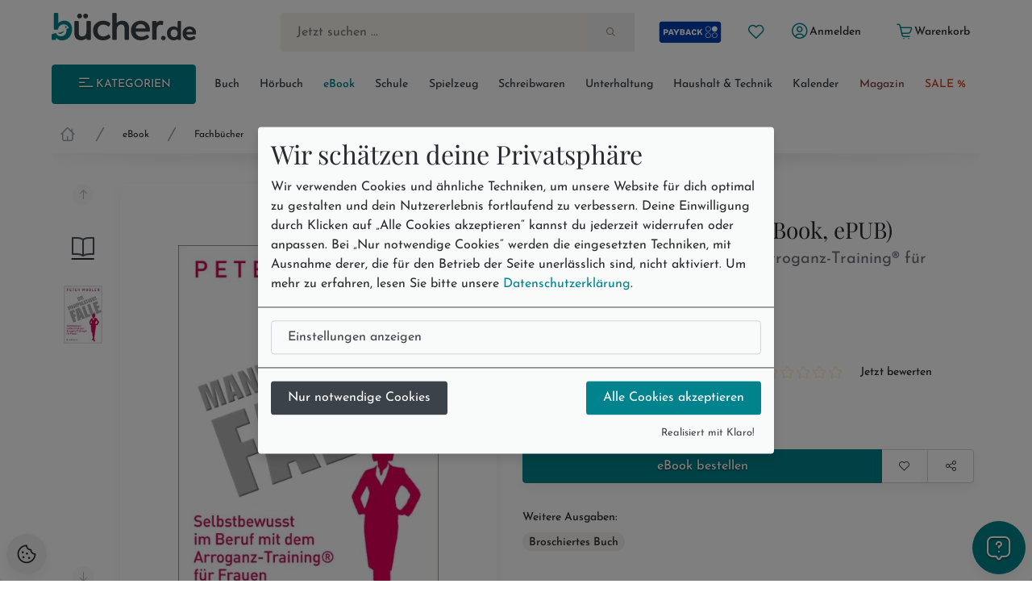

--- FILE ---
content_type: text/html; charset=utf-8
request_url: https://www.buecher.de/artikel/ebook/die-manipulationsfalle-ebook-epub/40592013/
body_size: 24290
content:
<!DOCTYPE html>
<html lang="de" class="no-js"  data-module="products_products" data-base-href="https://www.buecher.de/" data-img-href="https://bilder.buecher.de/" data-hits="1" data-first="1" data-speech="1" data-ymd="20260119" data-eggs="0" data-balls="0" data-session="" data-product-media="https://bilder.buecher.de/produkte/" data-server-name="https://www.buecher.de">

<head>
  <meta http-equiv="content-type" content="text/html; charset=utf-8" />
  <link rel="dns-prefetch" href="//bilder.buecher.de">
  <link rel="preconnect" href="//bilder.buecher.de">
  <link rel="dns-prefetch" href="//www.google-analytics.com">
  <title>Die Manipulationsfalle (eBook, ePUB) von Peter Modler - bücher.de</title>
  <link rel="canonical" href="https://www.buecher.de/artikel/ebook/die-manipulationsfalle-ebook-epub/40592013/">
  <meta name="google-site-verification" content="BecjRZxGjN8koDbg7W0KpPoQIiD-GkEQhhnG4YKjURc" />
<meta name="google-site-verification" content="2ql2LBjFsQIR__WCmaZebCQhxq0DcVYM-IvzLRMkZ1Q" />
<meta name="google-site-verification" content="cRSCTnnjIbM_PAJWwhlIySA7Jbk1Qe4UiaCM2XSuQ9w" />
  <meta http-equiv="X-UA-Compatible" content="IE=edge" />
  <meta name="viewport" content="width=device-width, initial-scale=1, user-scalable=yes">
  <meta name="language" content="de" />
  <meta property="fb:app_id" content="170493919751670"/><meta property="fb:admins" content="1212894828"/><meta property="fb:admins" content="100001765277393"/><meta property="fb:admins" content="1829661453"/>            <script type="text/plain" data-type="text/javascript" data-name="gtm">
      (function(w, d, s, l, i) {
			w[l] = w[l] || [];
			w[l].push({
				'gtm.start': new Date().getTime(),
				event: 'gtm.js'
			});
			var f = d.getElementsByTagName(s)[0],
				j = d.createElement(s),
				dl = l != 'dataLayer' ? '&l=' + l : '';
			j.async = true;
			j.src =
				'https://www.googletagmanager.com/gtm.js?id=' + i + dl;
			f.parentNode.insertBefore(j, f);
		})(window, document, 'script', 'dataLayer', 'GTM-NVQMSJZ');
</script>
        <script type="text/plain" data-type="text/javascript" data-name="getback" async src="https://www.getback.ch/9M5nM"></script>
      
  <meta name="robots" content="index, follow, noodp" />
<meta property="og:image" content="https://bilder.buecher.de/produkte/40/40592/40592013n.jpg"/>
<meta property="og:title" content="Die Manipulationsfalle (eBook, ePUB)"/>
<meta property="product:price:amount" content="9.99"/>
<meta property="product:price:currency" content="EUR"/>
<meta property="og:type" content="product"/>
<meta property="og:availability" content="instock"/>
<meta property="og:site_name" content="bücher.de"/>
<meta property="og:url" content="http://www.buecher.de/artikel/ebook/die-manipulationsfalle-ebook-epub/40592013/"/>
<meta property="og:description" content="So nicht, Mann! - Wie Frauen das Spiel um die Macht gewinnen Im Gegensatz zu Frauen nutzen Männer Sprache viel öfter als Machtinstrument, senden völlig andere Körperbotschaften und zeigen ein ausgesprochenes Revierverhalten."/>
<meta name="description" content="So nicht, Mann! - Wie Frauen das Spiel um die Macht gewinnen Im Gegensatz zu Frauen nutzen Männer Sprache viel öfter als Machtinstrument, senden völlig andere Körperbotschaften und zeigen ein ausgesprochenes Revierverhalten."/>
<meta name="author" content="bücher.de IT and Production"/>
<meta name="page-type" content="Buch, Katalog Verzeichnis, Produktinfo"/>
<meta name="facebook-domain-verification" content="4s23teh4wost4neus5cpg63hv2qy1c"/>
<meta name="search-description" content="Stöbern Sie im Onlineshop von buecher.de und kaufen Sie Ihre Artikel bequem online und ohne Mindestbestellwert!"/>
<meta name="page-topic" content="Wirtschaftswissenschaften"/>

  <link rel="icon" type="image/x-icon" href="https://www.buecher.de/assets_buecher/favicon/favicon.ico?v=2">
  <link rel="icon" type="image/png" sizes="32x32" href="https://www.buecher.de/assets_buecher/favicon/favicon-32x32.png?v=2">
  <link rel="icon" type="image/png" sizes="16x16" href="https://www.buecher.de/assets_buecher/favicon/favicon-16x16.png?v=2">
  <link rel="manifest" href="https://www.buecher.de/assets_buecher/favicon/site.webmanifest?i=3">
  <meta name="msapplication-TileColor" content="#ffffff">
  <meta name="msapplication-TileImage" content="https://www.buecher.de/assets_buecher/favicon/ms-icon-144x144.png?v=1">
  <meta name="theme-color" content="#d14220">
  <meta name="msvalidate.01" content="69A6CCFBFEBB5A7D17A442ECF176D588" />
  <script src="/assets_buecher/js/plugins/klaro/klaro.js"></script>
<script src="/assets_buecher/js/buecher-critical.es5.min.js"></script>
<link rel="stylesheet" href="/assets_buecher/css/header.min.css"><link rel="stylesheet" href="/assets_buecher/css/footer.min.css">
  

  <meta property="fb:app_id" content="170493919751670"/><meta property="fb:admins" content="1212894828"/><meta property="fb:admins" content="100001765277393"/><meta property="fb:admins" content="1829661453"/>  <script  type="text/plain" data-type="text/javascript" data-name="rtb_house">
(function (w,d,dn,t){w[dn]=w[dn]||[];w[dn].push({eventType:'init',value:t,dc:''});
var f=d.getElementsByTagName('script')[0],c=d.createElement('script');c.async=true;
c.src='https://tags.creativecdn.com/aOInc8KFoqdtB5HAsBsO.js';
f.parentNode.insertBefore(c,f);})(window,document,'rtbhEvents','aOInc8KFoqdtB5HAsBsO');
</script>  		<script type="text/plain" data-type="text/javascript" data-name="criteo" data-src="//dynamic.criteo.com/js/ld/ld.js?a=117676" async="true"></script>
    <script type="text/plain" data-type="text/javascript" data-name="tuev" async data-authorizedby-entry src="https://app.authorizedpartner.com/badge-integrator/entry/main.js"></script>

</head>

<body class="pos--rel font-size-3 color-neutral-900 page-detail module-products_products module-detail login-no hits-1 subpage"  data-module="products_products" data-base-href="https://www.buecher.de/" data-img-href="https://bilder.buecher.de/" data-hits="1" data-first="1" data-speech="1" data-ymd="20260119" data-eggs="0" data-balls="0" data-session="" data-product-media="https://bilder.buecher.de/produkte/" data-server-name="https://www.buecher.de">
  <div class="comp__navigation hidden" data-behavior="flyoutMenu">
	<div class="navigation__wrap foo" data-behavior="navigation_level_1" style="position: absolute; z-index: 100; top: 0; left: 0;">
		<div class="flex end-xs has--padding-top-2">
			<div class="cursor--pointer btn btn--secondary btn--outline btn--xs" data-behavior="closeNavigation">
				<i class="icon-clear"></i>
			</div>
		</div>
		<div class="menu has--padding-bottom-2 has--padding-top-2">
			<div class="flex flex-col title__comp top-xs between-xs is--fullwidth"><h5 class="h5 valign--middle" >Alle Kategorien</h5><span class="spacer--3"></span><span class="spacer--1 spacer--visible spacer--quarter"></span><span class="spacer--5 col-sm-hidden-down"></span><span class="spacer--3 col-sm-hidden-up"></span></div>
			<ul class="comp__menu">
				<li class="primary__link flex flex-align-items-stretch " data-nr="01" data-behavior='flyout'><a class="btn btn--link  color--neutral link--01 middle-xs is--fullheight text--nowrap color-neutral-700 text--nodecoration paragraph-s text--semibold  color--neutral" href="https://www.buecher.de/rubrik/start/buch/01/" data-title="Buch" alt="Buch" title="Link zu Buch">
	Buch <i class="icon-chevron-right"></i></a><div data-behavior="flyoutContainer" class="primary__flyout flyout unfinished is--padded font-size-3 bgcolor-base-white has--boxshadow-3 is--rounded pos--fix" data-key="01">
		</div></li><li class="primarylink__sep color-neutral-300 col-lg-hidden"><i class="icon-slash"></i></li><li class="primary__link flex flex-align-items-stretch " data-nr="04" data-behavior='flyout'><a class="btn btn--link  color--neutral link--04 middle-xs is--fullheight text--nowrap color-neutral-700 text--nodecoration paragraph-s text--semibold  color--neutral" href="https://www.buecher.de/rubrik/start/hoerbuch/04/" data-title="Hörbuch" alt="Hörbuch" title="Link zu Hörbuch">
	Hörbuch <i class="icon-chevron-right"></i></a><div data-behavior="flyoutContainer" class="primary__flyout flyout unfinished is--padded font-size-3 bgcolor-base-white has--boxshadow-3 is--rounded pos--fix" data-key="04">
		</div></li><li class="primarylink__sep color-neutral-300 col-lg-hidden"><i class="icon-slash"></i></li><li class="primary__link flex flex-align-items-stretch " data-nr="24" data-behavior='flyout'><a class="btn btn--link  btn--primary is--active link--24 middle-xs is--fullheight text--nowrap color-neutral-700 text--nodecoration paragraph-s text--semibold  btn--primary is--active" href="https://www.buecher.de/rubrik/start/ebook/24/" data-title="eBook" alt="eBook" title="Link zu eBook">
	eBook <i class="icon-chevron-right"></i></a><div data-behavior="flyoutContainer" class="primary__flyout flyout unfinished is--padded font-size-3 bgcolor-base-white has--boxshadow-3 is--rounded pos--fix" data-key="24">
		</div></li><li class="primarylink__sep color-neutral-300 col-lg-hidden"><i class="icon-slash"></i></li><li class="primary__link flex flex-align-items-stretch " data-nr="30" data-behavior='flyout'><a class="btn btn--link  color--neutral link--30 middle-xs is--fullheight text--nowrap color-neutral-700 text--nodecoration paragraph-s text--semibold  color--neutral" href="https://www.buecher.de/rubrik/start/schule/30/" data-title="Schule" alt="Schule" title="Link zu Schule">
	Schule <i class="icon-chevron-right"></i></a><div data-behavior="flyoutContainer" class="primary__flyout flyout unfinished is--padded font-size-3 bgcolor-base-white has--boxshadow-3 is--rounded pos--fix" data-key="30">
		</div></li><li class="primarylink__sep color-neutral-300 col-lg-hidden"><i class="icon-slash"></i></li><li class="primary__link flex flex-align-items-stretch " data-nr="20" data-behavior='flyout'><a class="btn btn--link  color--neutral link--20 middle-xs is--fullheight text--nowrap color-neutral-700 text--nodecoration paragraph-s text--semibold  color--neutral" href="https://www.buecher.de/rubrik/start/spielzeug/20/" data-title="Spielzeug" alt="Spielzeug" title="Link zu Spielzeug">
	Spielzeug <i class="icon-chevron-right"></i></a><div data-behavior="flyoutContainer" class="primary__flyout flyout unfinished is--padded font-size-3 bgcolor-base-white has--boxshadow-3 is--rounded pos--fix" data-key="20">
		</div></li><li class="primarylink__sep color-neutral-300 col-lg-hidden"><i class="icon-slash"></i></li><li class="primary__link flex flex-align-items-stretch " data-nr="34" data-behavior='flyout'><a class="btn btn--link  color--neutral link--34 middle-xs is--fullheight text--nowrap color-neutral-700 text--nodecoration paragraph-s text--semibold  color--neutral" href="https://www.buecher.de/rubrik/start/schreibwaren/34/" data-title="Schreibwaren" alt="Schreibwaren" title="Link zu Schreibwaren">
	Schreibwaren <i class="icon-chevron-right"></i></a><div data-behavior="flyoutContainer" class="primary__flyout flyout unfinished is--padded font-size-3 bgcolor-base-white has--boxshadow-3 is--rounded pos--fix" data-key="34">
		</div></li><li class="primarylink__sep color-neutral-300 col-lg-hidden"><i class="icon-slash"></i></li><li class="primary__link flex flex-align-items-stretch " data-nr="unterhaltung" data-behavior='flyout'><a class="btn btn--link  color--neutral link--unterhaltung middle-xs is--fullheight text--nowrap color-neutral-700 text--nodecoration paragraph-s text--semibold  color--neutral" href="https://www.buecher.de/rubrik/start/unterhaltung/unterhaltung/" data-title="Unterhaltung" alt="Unterhaltung" title="Link zu Unterhaltung">
	Unterhaltung <i class="icon-chevron-right"></i></a></li><li class="primarylink__sep color-neutral-300 col-lg-hidden"><i class="icon-slash"></i></li><li class="primary__link flex flex-align-items-stretch " data-nr="haushalttechnik" data-behavior='flyout'><a class="btn btn--link  color--neutral link--haushalttechnik middle-xs is--fullheight text--nowrap color-neutral-700 text--nodecoration paragraph-s text--semibold  color--neutral" href="https://www.buecher.de/rubrik/start/haushalt--technik/haushalttechnik/" data-title="Haushalt & Technik" alt="Haushalt & Technik" title="Link zu Haushalt & Technik">
	Haushalt & Technik <i class="icon-chevron-right"></i></a></li><li class="primarylink__sep color-neutral-300 col-lg-hidden"><i class="icon-slash"></i></li><li class="primary__link flex flex-align-items-stretch " data-nr="05" data-behavior='flyout'><a class="btn btn--link  color--neutral link--05 middle-xs is--fullheight text--nowrap color-neutral-700 text--nodecoration paragraph-s text--semibold  color--neutral" href="https://www.buecher.de/rubrik/start/kalender/05/" data-title="Kalender" alt="Kalender" title="Link zu Kalender">
	Kalender <i class="icon-chevron-right"></i></a><div data-behavior="flyoutContainer" class="primary__flyout flyout unfinished is--padded font-size-3 bgcolor-base-white has--boxshadow-3 is--rounded pos--fix" data-key="05">
		</div></li><li class="primarylink__sep color-neutral-300 col-lg-hidden"><i class="icon-slash"></i></li><li class="primary__link flex flex-align-items-stretch " data-nr="magazin" data-behavior='flyout'><a class="btn btn--link  color--neutral link--magazin middle-xs is--fullheight text--nowrap color-neutral-700 text--nodecoration paragraph-s text--semibold  color--neutral" href="https://www.buecher.de/go/magazin/start/" data-title="Magazin" alt="Magazin" title="Link zu Magazin">
	Magazin <i class="icon-chevron-right"></i></a></li><li class="primarylink__sep color-neutral-300 col-lg-hidden"><i class="icon-slash"></i></li><li class="primary__link flex flex-align-items-stretch " data-nr="schnaeppchen" data-behavior='flyout'><a class="btn btn--link  color--neutral link--schnaeppchen middle-xs is--fullheight text--nowrap color-neutral-700 text--nodecoration paragraph-s text--semibold  color--neutral" href="https://www.buecher.de/rubrik/start/sale/schnaeppchen/" data-title="SALE %" alt="SALE %" title="Link zu SALE %">
	SALE % <i class="icon-chevron-right"></i></a><div data-behavior="flyoutContainer" class="primary__flyout flyout unfinished is--padded font-size-3 bgcolor-base-white has--boxshadow-3 is--rounded pos--fix" data-key="schnaeppchen">
		</div></li>			</ul>
		</div>
	</div>
</div><header>
  <div class="container--full">
  <div class="container">
        <div data-behavior="headernav" class="header header__wrap row has--margin-bottom-3 mobile col-lg-hidden-up effect-shadow-on-light-md">
      <div class="col-xs-12">
        <div class="flex flex-nowrap middle-xs between-xs">
          <a class="btn btn--round btn--xl mobileView" data-nodename="Wirtschaftswissenschaften" data-node="243438" data-parentnode="2434"  data-subnodes="9" ref="flyoutAllCats" data-behavior="flyoutAllCats" href="#" aria-label="Menü öffnen">
            <span class="icon-menu h4 color-secondary-700" aria-hidden="true"></span>            <span class="sr-only">Menü</span>
          </a>

          <a class="btn btn--round btn--xl header_wishlist col-xxs-hidden" data-behavior="searchBar" href="https://www.buecher.de/go/my_my/my_wishlist/">
            <span class="icon-heart color-secondary-700" aria-hidden="true"></span>            <span class="sr-only">Merkliste</span>
          </a>

          <a class="col-xs-hidden" href="https://www.buecher.de/go/payback/start/" data-tooltip="Jetzt PAYBACK Punkte sammeln!">
            <picture><img class="" loading="lazy" src="https://bilder.buecher.de/images/2024/payback/payback-logo.svg" alt="PAYBACK Logo"></picture>            <span class="sr-only">PAYBACK Punkte sammeln</span>
          </a>

          <div class="col-xs-4 has--padding-0 text--center">
            <a href="https://www.buecher.de/">
              <picture><img class="margin-auto" loading="lazy" src="https://bilder.buecher.de/images/2024/logo_buecherde.svg" alt="bücher.de"></picture>            </a>
            <span class="sr-only">Zur Startseite</span>
          </div>

          <a class="btn btn--round btn--xl color-primary-700" href="https://www.buecher.de/go/my_my/my_start/">
            <span class="icon-user-circle " aria-hidden="true"></span>
            <span class="sr-only">Mein bücher.de</span>
          </a>
          <a class="btn btn--round btn--xl" href="https://www.buecher.de/go/cart_cart/cart_show/">
            <span class="icon-shopping-cart h4 color-secondary-700" aria-hidden="true"></span>            <span class="sr-only">Warenkorb</span>
          </a>
        </div>
      </div>
      <div class="col-xs-12">
        <div class="header__searchbar">
          <form class="form-inline color-secondary-700 is--fullheight pos--rel" action="https://www.buecher.de/ni/search_search/quick_search/receiver_object/shop_search_quicksearch_mobile/" method="post" name="quicksearchform" id="schnellsuche">
  
<input type="text" id="qusearchfieldmobile" data-behavior="searchField" autocomplete="off" aria-label="Suche" placeholder="Jetzt suchen ..." class="is--fullwidth bgcolor-secondary-200 color-secondary-800 paragraph-m"" data-delete-x="1" name="form[q]" value="" />
    <button type="submit" aria-label="Suche starten" data-behavior="triggerHeaderSearch" class="quicksearch__button pos--abs pos--tr btn btn--plain"><span class="icon-search " aria-hidden="true"></span></button>
</form>
        </div>
      </div>
    </div>
  </div>
</div>

<div class="container">
  
  <div class="header header__wrap row desktop col-lg-hidden-down bgcolor-primary-white">

    <div class="col-sm-12">
      <div class="spacer--4"></div>
      <div class="header__brand row between-xs">
        <div data-behavior="headernav" class="brand col-xs-2">
          <a href="https://www.buecher.de/">
            <picture><img class="" loading="lazy" src="https://bilder.buecher.de/images/2024/logo_buecherde.svg" alt="bücher.de"></picture>          </a>
        </div>
        <div class="actionbar__row col-xs-9 col-xs-offset-1 col-xlg-9 col-xlg-offset-1 middle-xs">
          <div class="row end-xs">
            <div data-behavior="headernav" class="searchbar__wrap flex-grow">
              <form class="form-inline color-secondary-700 is--fullheight pos--rel" action="https://www.buecher.de/ni/search_search/quick_search/receiver_object/shop_search_quicksearch/" method="post" name="quicksearchform" id="schnellsuche">
  
<input type="text" id="qusearchfield" data-behavior="searchField" autocomplete="off" aria-label="Suche" placeholder="Jetzt suchen ..." class="is--fullwidth bgcolor-secondary-200 color-secondary-800 paragraph-m"" data-delete-x="1" name="form[q]" value="" />
    <button type="submit" aria-label="Suche starten" data-behavior="triggerHeaderSearch" class="quicksearch__button pos--abs pos--tr btn btn--plain"><span class="icon-search " aria-hidden="true"></span></button>
</form>
            </div>

            <div class="header__user flex middle-xs has--padding-left-2">
              <a href="https://www.buecher.de/go/payback/start/" class="btn btn--md" data-tooltip="Jetzt PAYBACK Punkte sammeln!">
                <picture><img class="" loading="lazy" src="https://bilder.buecher.de/images/2024/payback/payback-logo-2.svg" alt="PAYBACK Logo!" width="80"></picture>              </a>
              <a title="Meine Merkliste" href="https://www.buecher.de/go/my_my/my_wishlist/" data-tooltip="Meine Merkliste" class="btn btn--round btn--sm">
                <span class="icon-heart color-primary-700" aria-hidden="true"></span>              </a>
              <div class="pos--rel">
                <a href="https://www.buecher.de/go/my_my/my_data/" alt="Mein Kundenkonto" title="Mein Kundenkonto" class="my-login btn btn--text btn--sm" data-behavior="my-login" >
                  <span class="color-primary-700"><span class="icon-user-circle " aria-hidden="true"></span></span>
                  <span class="first_name">Anmelden</span>
                </a>
                              </div>
              <a href="https://www.buecher.de/go/my_my/my_logout/" class="btn btn--text btn--sm hidden my-logout">Abmelden</a>
              <a href="https://www.buecher.de/go/cart_cart/cart_show/" class="btn btn--text btn--sm header__cart tooltip row" data-behavior="cartCount" data-cart-counting="0" data-tooltip="&lt;div&gt;Es befinden sich &lt;span class=&quot;cartCounting&quot;&gt;0&lt;/span&gt; Artikel in Ihrem Warenkorb.&lt;br&gt;&lt;/div&gt;">
                <span class="icon-shopping-cart color-primary-700" aria-hidden="true"></span>                <span class="cartTitle">Warenkorb</span>
              </a>
            </div>
          </div>
        </div>
      </div>
    </div>

    <div class="spacer--4 col-xs-12 "></div>
    <div class="header__nav col-lg-hidden-down col-xs">
      <nav class="row middle-xs " data-behavior=""><div class="col-xs-2 has--padding-right-2">
						<ul class="comp__ctanav is--blank">
							<li class="primary__link flex flex-align-items-stretch">
									<a class="btn desktopView btn--primary btn--contained btn--sm text--uppercase is--fullwidth center-xs"  data-nodename="Wirtschaftswissenschaften" data-node="243438" data-parentnode="2434"  data-subnodes="9" data-behavior="flyoutAllCats" href="#"><span class="icon-menu"></span> Kategorien</a>
							</li>
						</ul>
					</div><div class="col-xs-10 overflow--hidden-x"><ul data-behavior="primaryMenu" class="header__primarymenu is--fullwidth flex flex-grow flex-nowrap col-lg-hidden-down middle-xs flex-wrap flex-justify-sb flex-align-items-stretch not--bottommargin flex-gap-20rem is--blank between-xs is--fullwidth"><li class="primary__link flex flex-align-items-stretch " data-nr="01" data-behavior='flyout'><a class="btn btn--link  color--neutral link--01 middle-xs is--fullheight text--nowrap color-neutral-700 text--nodecoration paragraph-s text--semibold  color--neutral" href="https://www.buecher.de/rubrik/start/buch/01/" data-title="Buch" alt="Buch" title="Link zu Buch">
	Buch <i class="icon-chevron-right"></i></a><div data-behavior="flyoutContainer" class="primary__flyout flyout unfinished is--padded font-size-3 bgcolor-base-white has--boxshadow-3 is--rounded pos--fix" data-key="01">
		</div></li><li class="primarylink__sep color-neutral-300 col-lg-hidden"><i class="icon-slash"></i></li><li class="primary__link flex flex-align-items-stretch " data-nr="04" data-behavior='flyout'><a class="btn btn--link  color--neutral link--04 middle-xs is--fullheight text--nowrap color-neutral-700 text--nodecoration paragraph-s text--semibold  color--neutral" href="https://www.buecher.de/rubrik/start/hoerbuch/04/" data-title="Hörbuch" alt="Hörbuch" title="Link zu Hörbuch">
	Hörbuch <i class="icon-chevron-right"></i></a><div data-behavior="flyoutContainer" class="primary__flyout flyout unfinished is--padded font-size-3 bgcolor-base-white has--boxshadow-3 is--rounded pos--fix" data-key="04">
		</div></li><li class="primarylink__sep color-neutral-300 col-lg-hidden"><i class="icon-slash"></i></li><li class="primary__link flex flex-align-items-stretch " data-nr="24" data-behavior='flyout'><a class="btn btn--link  btn--primary is--active link--24 middle-xs is--fullheight text--nowrap color-neutral-700 text--nodecoration paragraph-s text--semibold  btn--primary is--active" href="https://www.buecher.de/rubrik/start/ebook/24/" data-title="eBook" alt="eBook" title="Link zu eBook">
	eBook <i class="icon-chevron-right"></i></a><div data-behavior="flyoutContainer" class="primary__flyout flyout unfinished is--padded font-size-3 bgcolor-base-white has--boxshadow-3 is--rounded pos--fix" data-key="24">
		</div></li><li class="primarylink__sep color-neutral-300 col-lg-hidden"><i class="icon-slash"></i></li><li class="primary__link flex flex-align-items-stretch " data-nr="30" data-behavior='flyout'><a class="btn btn--link  color--neutral link--30 middle-xs is--fullheight text--nowrap color-neutral-700 text--nodecoration paragraph-s text--semibold  color--neutral" href="https://www.buecher.de/rubrik/start/schule/30/" data-title="Schule" alt="Schule" title="Link zu Schule">
	Schule <i class="icon-chevron-right"></i></a><div data-behavior="flyoutContainer" class="primary__flyout flyout unfinished is--padded font-size-3 bgcolor-base-white has--boxshadow-3 is--rounded pos--fix" data-key="30">
		</div></li><li class="primarylink__sep color-neutral-300 col-lg-hidden"><i class="icon-slash"></i></li><li class="primary__link flex flex-align-items-stretch " data-nr="20" data-behavior='flyout'><a class="btn btn--link  color--neutral link--20 middle-xs is--fullheight text--nowrap color-neutral-700 text--nodecoration paragraph-s text--semibold  color--neutral" href="https://www.buecher.de/rubrik/start/spielzeug/20/" data-title="Spielzeug" alt="Spielzeug" title="Link zu Spielzeug">
	Spielzeug <i class="icon-chevron-right"></i></a><div data-behavior="flyoutContainer" class="primary__flyout flyout unfinished is--padded font-size-3 bgcolor-base-white has--boxshadow-3 is--rounded pos--fix" data-key="20">
		</div></li><li class="primarylink__sep color-neutral-300 col-lg-hidden"><i class="icon-slash"></i></li><li class="primary__link flex flex-align-items-stretch " data-nr="34" data-behavior='flyout'><a class="btn btn--link  color--neutral link--34 middle-xs is--fullheight text--nowrap color-neutral-700 text--nodecoration paragraph-s text--semibold  color--neutral" href="https://www.buecher.de/rubrik/start/schreibwaren/34/" data-title="Schreibwaren" alt="Schreibwaren" title="Link zu Schreibwaren">
	Schreibwaren <i class="icon-chevron-right"></i></a><div data-behavior="flyoutContainer" class="primary__flyout flyout unfinished is--padded font-size-3 bgcolor-base-white has--boxshadow-3 is--rounded pos--fix" data-key="34">
		</div></li><li class="primarylink__sep color-neutral-300 col-lg-hidden"><i class="icon-slash"></i></li><li class="primary__link flex flex-align-items-stretch " data-nr="unterhaltung" data-behavior='flyout'><a class="btn btn--link  color--neutral link--unterhaltung middle-xs is--fullheight text--nowrap color-neutral-700 text--nodecoration paragraph-s text--semibold  color--neutral" href="https://www.buecher.de/rubrik/start/unterhaltung/unterhaltung/" data-title="Unterhaltung" alt="Unterhaltung" title="Link zu Unterhaltung">
	Unterhaltung <i class="icon-chevron-right"></i></a></li><li class="primarylink__sep color-neutral-300 col-lg-hidden"><i class="icon-slash"></i></li><li class="primary__link flex flex-align-items-stretch " data-nr="haushalttechnik" data-behavior='flyout'><a class="btn btn--link  color--neutral link--haushalttechnik middle-xs is--fullheight text--nowrap color-neutral-700 text--nodecoration paragraph-s text--semibold  color--neutral" href="https://www.buecher.de/rubrik/start/haushalt--technik/haushalttechnik/" data-title="Haushalt & Technik" alt="Haushalt & Technik" title="Link zu Haushalt & Technik">
	Haushalt & Technik <i class="icon-chevron-right"></i></a></li><li class="primarylink__sep color-neutral-300 col-lg-hidden"><i class="icon-slash"></i></li><li class="primary__link flex flex-align-items-stretch " data-nr="05" data-behavior='flyout'><a class="btn btn--link  color--neutral link--05 middle-xs is--fullheight text--nowrap color-neutral-700 text--nodecoration paragraph-s text--semibold  color--neutral" href="https://www.buecher.de/rubrik/start/kalender/05/" data-title="Kalender" alt="Kalender" title="Link zu Kalender">
	Kalender <i class="icon-chevron-right"></i></a><div data-behavior="flyoutContainer" class="primary__flyout flyout unfinished is--padded font-size-3 bgcolor-base-white has--boxshadow-3 is--rounded pos--fix" data-key="05">
		</div></li><li class="primarylink__sep color-neutral-300 col-lg-hidden"><i class="icon-slash"></i></li><li class="primary__link flex flex-align-items-stretch " data-nr="magazin" data-behavior='flyout'><a class="btn btn--link  color--neutral link--magazin middle-xs is--fullheight text--nowrap color-neutral-700 text--nodecoration paragraph-s text--semibold  color--neutral" href="https://www.buecher.de/go/magazin/start/" data-title="Magazin" alt="Magazin" title="Link zu Magazin">
	Magazin <i class="icon-chevron-right"></i></a></li><li class="primarylink__sep color-neutral-300 col-lg-hidden"><i class="icon-slash"></i></li><li class="primary__link flex flex-align-items-stretch " data-nr="schnaeppchen" data-behavior='flyout'><a class="btn btn--link  color--neutral link--schnaeppchen middle-xs is--fullheight text--nowrap color-neutral-700 text--nodecoration paragraph-s text--semibold  color--neutral" href="https://www.buecher.de/rubrik/start/sale/schnaeppchen/" data-title="SALE %" alt="SALE %" title="Link zu SALE %">
	SALE % <i class="icon-chevron-right"></i></a><div data-behavior="flyoutContainer" class="primary__flyout flyout unfinished is--padded font-size-3 bgcolor-base-white has--boxshadow-3 is--rounded pos--fix" data-key="schnaeppchen">
		</div></li></ul></div></nav>    </div>
    <div class="spacer--4 col-xs-12 "></div>
  </div>
</div>
<div class="breadcrumb__wrap"><div class="container"><div class="header__breadcrumb col-xs-12"><div class="col-12 not--bottompadded"><ul class="breadcrumb__block is--blank flex overflow--scroll-x-auto start-xs line-height-neutral color-gray-8" data-behavior="breadcrumbs"><li class='flex flex-col center-xs'><a class="breadcrumb__home text--nodecoration" href="https://www.buecher.de/"><span class="icon-home-1 icon color-neutral-500" aria-hidden="true"></span><span class="sr-only">Startseite</span></a></li><li class='flex flex-col center-xs'><span class="icon-slash  breadcrumb__delimeter color-neutral-500" aria-hidden="true"></span></li><li class='flex flex-col center-xs'><a class="text--nodecoration text--nowrap" href="https://www.buecher.de/rubrik/start/ebook/24/">eBook</a></li><li class='flex flex-col center-xs'><span class="icon-slash  breadcrumb__delimeter color-neutral-500" aria-hidden="true"></span></li><li class='flex flex-col center-xs'><a class="text--nodecoration text--nowrap" href="https://www.buecher.de/rubrik/ebooks/fachbuecher/2434/">Fachbücher</a></li><li class='flex flex-col center-xs'><span class="icon-slash  breadcrumb__delimeter color-neutral-500" aria-hidden="true"></span></li><li class='flex flex-col center-xs breadcrumb__last'><a class="text--nodecoration text--semibold" href="https://www.buecher.de/rubrik/ebooks/wirtschaftswissenschaften/243438/">Wirtschaftswissenschaften</a></li></ul></div></div><div class="shadow flex flex-row center-xs"><svg class="is--fullwidth" width="1202" height="40" viewBox="0 0 1202 40" fill="none" xmlns="http://www.w3.org/2000/svg"> <g clip-path="url(#clip0_5708_28463)"> <g filter="url(#filter0_f_5708_28463)"> <ellipse cx="601" rx="608" ry="10" fill="url(#paint0_linear_5708_28463)" fill-opacity="0.15" style="mix-blend-mode:darken"/> </g> </g> <defs> <filter id="filter0_f_5708_28463" x="-23" y="-26" width="1248" height="52" filterUnits="userSpaceOnUse" color-interpolation-filters="sRGB"> <feFlood flood-opacity="0" result="BackgroundImageFix"/> <feBlend mode="normal" in="SourceGraphic" in2="BackgroundImageFix" result="shape"/> <feGaussianBlur stdDeviation="8" result="effect1_foregroundBlur_5708_28463"/> </filter> <linearGradient id="paint0_linear_5708_28463" x1="601" y1="-10" x2="601" y2="10" gradientUnits="userSpaceOnUse"> <stop stop-opacity="0"/> <stop offset="1"/> </linearGradient> <clipPath id="clip0_5708_28463"> <rect width="1201" height="40" fill="white" transform="translate(0.5)"/> </clipPath> </defs> </svg></div></div></div></div><script type="application/ld+json">{"@context":"http:\/\/schema.org","@type":"BreadcrumbList","itemListElement":[{"@type":"ListItem","position":1,"item":{"@id":"https:\/\/www.buecher.de\/","name":"Home"}},{"@type":"ListItem","position":2,"item":{"@id":"https:\/\/www.buecher.de\/rubrik\/start\/ebook\/24\/","name":"eBook"}},{"@type":"ListItem","position":3,"item":{"@id":"https:\/\/www.buecher.de\/rubrik\/ebooks\/fachbuecher\/2434\/","name":"Fachb\u00fccher"}},{"@type":"ListItem","position":4,"item":{"@id":"https:\/\/www.buecher.de\/rubrik\/ebooks\/wirtschaftswissenschaften\/243438\/","name":"Wirtschaftswissenschaften"}},{"@type":"ListItem","position":5,"item":{"@id":"https:\/\/www.buecher.de\/artikel\/ebook\/die-manipulationsfalle-ebook-epub\/40592013\/","name":"Die Manipulationsfalle (eBook, ePUB)"}}]}</script></div></header>

<main class="container--full base_no_columns-fullwidth" role="main">
  
  <article>
    <div class="container product__block">
      <div class="coverdesc__block col-xs-12">
        

<div class="row detail-view" data-behavior="productElement" data-wishlist="false" data-product-item="40592013">
	<div class="col-xs-12 col-sm-6 cover has--padding-0 has--padding-sm-2 has--padding-right-md-4 has--padding-right-lg-4 has--padding-right-xlg-4">
		
<div class="cover__block row">

			<div class="col-xs-3 col-sm-2 has--padding-right-2">
			<div class="gallery__block" data-behavior="galleryBlock">

				<div class="splide splide--vertical" data-behavior="splideVertical">
					<div class="splide__arrows splide__arrows--ltr flex center-xs">
						<button class="splide__arrow splide__arrow--prev btn btn--xxs btn--round">
							<i class="icon-arrow-up"></i>
						</button>
					</div>

					<div class="splide__track">
						<ul class="splide__list">
															<li class="splide__slide d-block thumbnail__wrap text--center">
									<a href='#' data-behavior='readingTest' data-tooltip='Leseprobe öffnen' class='d-block thumbnail__wrap text--center' data-content='&lt;object data=&quot;https://bilder.buecher.de/zusatz/46/46860/46860421_lese_1.pdf&quot; type=&quot;application/pdf&quot; class=&quot;flex-grow is--fullheight is--fullwidth is--bottompadded&quot;&gt;Ihr Browser unterstützt die Darstellung einer PDF Datei nicht. Nutzen Sie bitte den untenstehenden Link.&lt;/object&gt;&lt;a rel=&quot;nofollow&quot; href=&quot;https://bilder.buecher.de/zusatz/46/46860/46860421_lese_1.pdf&quot; target=&quot;_blank&quot; class=&quot;btn btn--secondary&quot;&gt;&lt;svg class=&quot;icon &quot; viewBox=&quot;0 0 512 512&quot;&gt;&lt;use xlink:href=&quot;https://www.buecher.de/assets/img/buecherde-product-types.svg?i=15#icon-pdf&quot; /&gt;&lt;/svg&gt; PDF herunterladen&lt;/a&gt;' data-dialogHeight='1000' data-dialogWidth='1000' alt='Leseprobe zu Die Manipulationsfalle (eBook, ePUB)'><span class="sr-only">Leseprobe öffnen</span><span class="thumbnail__icon d-block bordered text--center flex-img"><span class="icon-excerpt icon cursor--pointer btn btn--xl btn--bordered bordercolor-neutral-300 color-neutral-700" aria-hidden="true"></span></span></a>								</li>
							
							
							
															<li class="splide__slide d-block thumbnail__wrap text--center galleryElement">
									<img
										src="https://bilder.buecher.de/produkte/40/40592/40592013k.jpg"
										alt="Die Manipulationsfalle (eBook, ePUB) - Bild 1"
										class="thumbnail btn--bordered bordercolor-neutral-300 color-neutral-700 flex-img"
										loading="eager">
								</li>
													</ul>
					</div>

					<div class="splide__arrows splide__arrows--ltr flex center-xs">
						<button class="splide__arrow splide__arrow--next btn btn--xxs btn--round">
							<i class="icon-arrow-down"></i>
						</button>
					</div>

					<div class="splide__pagination splide__pagination--ltr"></div>
				</div>
			</div>
		</div>
	
	<div class="col-xs-9 col-sm-10 flex center-xs bgcolor-base-white effect-shadow-on-light-md pos--rel has--margin-bottom-4" data-behavior="coverBlock">

		<div class="pos--abs pos--tl has--margin-2" style="width: 100%;">
			
					</div>
		<div class='cursor--pointer has--padding-3 has--padding-sm-5 has--padding-md-5 has--padding-lg-5 has--padding-xl-5' data-trigger='modal' data-params='{"title":"Die Manipulationsfalle (eBook, ePUB)","imageUrls":[{"url":"https://bilder.buecher.de/produkte/40/40592/40592013z.jpg","alt":"Die Manipulationsfalle (eBook, ePUB)"}],"imageWidth":888}'><img data-thumb="https://bilder.buecher.de/produkte/40/40592/40592013z.jpg" data-behavior="lightbox" href=https://bilder.buecher.de/produkte/40/40592/40592013z.jpg class="cover flex-img" src="https://bilder.buecher.de/produkte/40/40592/40592013z.jpg" alt="Die Manipulationsfalle (eBook, ePUB)" title="Die Manipulationsfalle (eBook, ePUB)" /></div>
	</div>
	<div class="spacer--4 col-sm-hidden-up"></div>

</div>	</div>

	<div class="col-xs-12 col-sm-6 description">
		<div class="price__block is--fullheight flex flex-col">
			<div class="product__headerblock "><div class="col-sm-hidden-up spacer--4"></div><div class="product__authors flex flex-gap-1 flex-wrap middle-xs"><a href="https://www.buecher.de/ni/search/quick_search/q/cXVlcnk9JTIyUGV0ZXIrTW9kbGVyJTIyJmZpZWxkPXBlcnNvbmVu/" class="product__author label label--light label--medium" data-behavior="productAuthor">Peter Modler</a><div class="flex flex-gap-1 middle-xs color-neutral-700"><div class="label">eBook, ePUB</div></div></div><div class="spacer--4"></div><div class="flex title__comp flex-direction-column"><h1 class="h5" data-behavior="productTitle">Die Manipulationsfalle (eBook, ePUB)</h1></div><p class="subtitle color-neutral-600 has--margin-top-2 has--margin-bottom-2">Selbstbewusst im Beruf mit dem Arroganz-Training® für Frauen</p></div>			<div class="product__priceblock flex flex-col flex-grow between-xs">
  <div class="priceblock__first flex-grow">
    <div class="labels__block flex flex-gap-5rem flex-wrap flex-gap-1 has--margin-top-3 has--margin-bottom-3"><div class="label label--success label--outline animate--shake">Sofort per Download lieferbar</div></div><div class="product__oldprice color-neutral-800 text--semibold">Statt: 10,99&nbsp;€**</div><div class="product__price flex bottom-xs flex-gap-1"><div class="flex flex-row flex-nowrap"><div class="h5 h5--medium " data-behavior="productPrice">9,99&nbsp;€</div></div><div class="price_tax caption price_book_fixed"><br>inkl. MwSt. und vom Verlag festgesetzt.</div><div data-behavior="ratingStars" class="product__ratingblock flex middle-xs has--border-left-1 bordercolor-neutral-400 has--padding-left-2 flex-gap-1"><span class="stars stars-disabled color-warning-100 font-size-4  valign--middle"><span title="Noch keine Bewertung"  alt='Bewertung 0 Sterne'><span class="icon-star"></span><span class="icon-star"></span><span class="icon-star"></span><span class="icon-star"></span><span class="icon-star"></span></span></span> <span class="col-xs-hidden"><a data-gat="productDetail;ratings;rate" data-scroll-to="#rating" data-tab-for-click="rating" rel="nofollow" class="btn btn--transparent btn--sm" href="https://www.buecher.de/artikel/ebook/die-manipulationsfalle-ebook-epub/40592013/#productRating">Jetzt bewerten</a></span></div></div><div class="spacer--5"></div><div class="notice caption">**Preis der gedruckten Ausgabe (Broschiertes Buch)</div><div class="spacer--5"></div><div class="flex actionbar__wrap bottom-xs on_stock stretch-xs"><form data-pid="40592013" title="Artikel in den Warenkorb legen" alt="Artikel in den Warenkorb legen"  data-behavior="buyBtnForm" method="post" action="https://www.buecher.de/go/cart_cart/cart_add_item/prod_id/40592013/" class="product__buybutton flex flex-wrap flex-align-items-bottom flex-grow "><form class="utilsTemplatePhp buyBtn4uForm_5" name="buyBtn" title="Artikel in den Warenkorb legen" alt="Artikel in den Warenkorb legen"  data-behavior="buyBtnForm"  data-gtm-data='{"headline":"","pageType":"Produkt","nodeName":"Wirtschaftswissenschaften","id":"40592013","name":"Die Manipulationsfalle (eBook, ePUB)","variant":"eBook, ePUB","rawPrice":"9.99","price":"9,99&nbsp;\u20ac","category":"eBook","brand":"FISCHER E-Books","dimension34":"Sofort per Download lieferbar"}'  data-gat="addToCart;click;40592013" data-ajax="https://www.buecher.de/go/ajax_ajax/cart_add_item/prod_id/40592013/" method="post" action="https://www.buecher.de/go/cart_cart/cart_add_item/prod_id/40592013/"><ga4 style="display: none" data-source="productDetail" data-behavior="ga4JsonDataLayer" data-json="{
    &quot;event&quot;: &quot;Ecommerce - Item Detail View&quot;,
    &quot;event_name&quot;: &quot;view_item&quot;,
    &quot;ecommerce&quot;: {
        &quot;currency&quot;: &quot;EUR&quot;,
        &quot;items&quot;: {
            &quot;item_name&quot;: &quot;Die Manipulationsfalle (eBook, ePUB)&quot;,
            &quot;item_id&quot;: &quot;40592013&quot;,
            &quot;price&quot;: &quot;9.99&quot;,
            &quot;item_brand&quot;: &quot;FISCHER E-Books&quot;,
            &quot;discount&quot;: 9,
            &quot;item_category&quot;: &quot;Wirtschaftswissenschaften&quot;,
            &quot;item_category2&quot;: &quot;eBooks&quot;,
            &quot;item_variant&quot;: &quot;eBook, ePUB&quot;,
            &quot;item_list_name&quot;: &quot;&quot;,
            &quot;item_list_id&quot;: &quot;&quot;,
            &quot;index&quot;: &quot;&quot;,
            &quot;quantity&quot;: &quot;1&quot;,
            &quot;Medientyp&quot;: &quot;&quot;,
            &quot;Produkttyp&quot;: &quot;eBook&quot;,
            &quot;Lagerware&quot;: &quot;&quot;,
            &quot;PromotionArtikel&quot;: &quot;&quot;
        }
    }
}"> </ga4><button id="utilsTemplate" class="btn btn-lg btn-primary stock-L button__buy btn btn--primary btn--contained text--center flex-grow center-xs effect-shadow-on-light-md" title="Artikel in den Warenkorb legen" alt="Artikel in den Warenkorb legen"  data-behavior="buyBtn" data-ajax="https://www.buecher.de/go/ajax/cart_add_item/prod_id/40592013/" title="eBook bestellen" type="submit">eBook bestellen</button></form></form><button alt="Auf die Merkliste" data-behavior="toggleWish" title="Auf die Merkliste" data-modal="success" data-modal-title="Merkliste" data-modal-content="Artikel zur Merkliste hinzugefügt!" id="addWishlistButton"data-gat="productDetail;wishlist;add;40592013" data-behavior="toggleWish" class="button__wish btn btn--bordered btn--neutral cursor--pointer effect-shadow-on-light-md"><i class="icon-heart"></i></button><button alt="Artikel teilen" title="Artikel teilen"data-gat="productDetail;share;add;40592013" data-behavior="productRecommend" data-json = '{"prod_id":"40592013","title":"Die Manipulationsfalle (eBook, ePUB)","authors":"Modler, Peter"}' class="button__share btn btn--bordered btn--neutral cursor--pointer effect-shadow-on-light-md"><i class="icon-share-3"></i></button></div><div class="spacer--5"></div><div class="paragraph-s text--semibold">Weitere Ausgaben:</div><div class="product__type has--padding-top-2 flex flex-gap-1 flex-align-items-center"><div class="flex flex-gap-1 text--nowrap flex-wrap variants-1" data-behavior="mediaType">
				<a href="https://www.buecher.de/artikel/buch/die-manipulationsfalle/46860421/" class="label label--secondary variant-1" data-authors="Peter Modler" data-pid="46860421" data-image="https://bilder.buecher.de/produkte/46/46860/46860421k.jpg" data-product-type="Broschiertes Buch" data-price="1099" data-tooltip="Broschiertes Buch" data-title="Die Manipulationsfalle" data-artikelzustand="" data-subtitle="Selbstbewusst im Beruf mit dem Arroganz-Training® für Frauen" data-pages="251" data-date="Erschienen: 24.05.2017" data-publisher="FISCHER Taschenbuch"><span class="title">Broschiertes Buch</span>
				</a></div></div><div class="spacer--4"></div>
  </div>
  <div class="priceblock__second flex flex-col flex-grow end-xs">
    <div class="spacer--5"></div><div class="product__payback flex flex-gap-1 middle-xs has--margin-bottom-3"><div class="has--padding-right-1 valign--middle"><picture><img class="payback__logo valign--middle" loading="lazy" src="https://bilder.buecher.de/images/2024/payback/payback-logo-2.svg" alt="PAYBACK Logo"></picture></div><div class=""><div class="payback__points caption row flex-col center-xs">
				<span class="color-neutral-600">PAYBACK Punkte</span>
				<div class="text--nowrap"><span class="color-payback-100 text--bold" data-behavior="productPaybackPoints">0</span><span class="color-payback-100">&nbsp;°P&nbsp;sammeln!</span></div>
				</div></div></div><div class="spacer--4"></div>  </div>
</div>




		</div>
	</div>
</div>

<div class="row is--fullwidth">
	<div class="tabs tabs--underline tabs--extended col-xs-12 layout-eBook" data-behavior="tabs-nav">
		<div class="spacer--5"></div>
		<div class="tabs__nav">
			<div class="nav active" data-tab-for="description"><picture><img class="" loading="lazy" src="https://bilder.buecher.de/images/2024/logo_buecherde_signet.svg" alt=""></picture>Beschreibung</div><div class="nav " data-tab-for="rating"><picture><img class="" loading="lazy" src="https://bilder.buecher.de/images/2024/logo_buecherde_signet.svg" alt=""></picture>Bewertung</div><div class="nav " data-tab-for="ebook"><picture><img class="" loading="lazy" src="https://bilder.buecher.de/images/2024/logo_buecherde_signet.svg" alt=""></picture>Technische Details</div><div class="nav " data-tab-for="author"><picture><img class="" loading="lazy" src="https://bilder.buecher.de/images/2024/logo_buecherde_signet.svg" alt=""></picture>Autor</div><div class="nav " data-tab-for="details"><picture><img class="" loading="lazy" src="https://bilder.buecher.de/images/2024/logo_buecherde_signet.svg" alt=""></picture>Produktdetails</div><div class="nav " data-tab-for="reviews"><picture><img class="" loading="lazy" src="https://bilder.buecher.de/images/2024/logo_buecherde_signet.svg" alt=""></picture>Rezensionen</div>		</div>
		<div class="tabs__content color-neutral-600 product__description">

			<div class="content description " data-tab-content="description"><div class="row">
    <div class="col-xs">
        <div class="paragraph-m description" data-behavior="description">

			      <div id="shortText" data-accordion-content="shorttext">So nicht, Mann! - Wie Frauen das Spiel um die Macht gewinnen Im Gegensatz zu Frauen nutzen Männer Sprache viel öfter als Machtinstrument, senden völlig andere Körperbotschaften und zeigen ein ausgesprochenes Revierverhalten. Diesen Machtdemonstrationen begegnet Frau am besten mit Arroganz - nicht als Lebenshaltung, wohl aber als effektives Werkzeug. Wie das konkret funktioniert, zeigt Peter Modler seit Jahren in seinen Arroganztrainings für Frauen, in denen typische Situationen aus dem Berufsleben nachgestellt werden. Seine erstaunlichen Erkenntnisse veranschaulicht Modler mit Hilfe zahlr...</div><div data-accordion-content="longText" class="shadow longtext__shadow"><svg class="is--fullwidth" width="1216" height="40" viewBox="0 0 1216 40" fill="none" xmlns="http://www.w3.org/2000/svg"> <g clip-path="url(#clip0_6676_41332)"> <g filter="url(#filter0_f_6676_41332)"> <ellipse cx="608" cy="44.9999" rx="592" ry="16" transform="rotate(-180 608 44.9999)" fill="url(#paint0_linear_6676_41332)" fill-opacity="0.2"/> </g> </g> <defs> <filter id="filter0_f_6676_41332" x="0" y="13" width="1216" height="64" filterUnits="userSpaceOnUse" color-interpolation-filters="sRGB"> <feFlood flood-opacity="0" result="BackgroundImageFix"/> <feBlend mode="normal" in="SourceGraphic" in2="BackgroundImageFix" result="shape"/> <feGaussianBlur stdDeviation="8" result="effect1_foregroundBlur_6676_41332"/> </filter> <linearGradient id="paint0_linear_6676_41332" x1="608" y1="28.9999" x2="608" y2="60.9999" gradientUnits="userSpaceOnUse"> <stop stop-opacity="0"/> <stop offset="1"/> </linearGradient> <clipPath id="clip0_6676_41332"> <rect width="1216" height="40" fill="white" transform="translate(1216 40) rotate(-180)"/> </clipPath> </defs> </svg></div><div data-accordion-content="moreButton"><a class="btn btn--transparent btn--sm" data-accordion-for="longText moreButton shorttext" data-scroll-to="#longText"><span class="icon-chevron-down " aria-hidden="true"></span>Weiterlesen / Aufklappen</a></div><div id="longText" class="hidden" data-accordion-content="longText" data-accordion-exclusive>So nicht, Mann! - Wie Frauen das Spiel um die Macht gewinnen <br/>Im Gegensatz zu Frauen nutzen Männer Sprache viel öfter als Machtinstrument, senden völlig andere Körperbotschaften und zeigen ein ausgesprochenes Revierverhalten. Diesen Machtdemonstrationen begegnet Frau am besten mit Arroganz - nicht als Lebenshaltung, wohl aber als effektives Werkzeug. Wie das konkret funktioniert, zeigt Peter Modler seit Jahren in seinen Arroganztrainings für Frauen, in denen typische Situationen aus dem Berufsleben nachgestellt werden. Seine erstaunlichen Erkenntnisse veranschaulicht Modler mit Hilfe zahlreicher Beispiele und Tipps, mit denen Frauen lernen, wie sie sich im Alltag besser durchsetzen können.<div data-accordion-content="lessButton"><p><a class="btn btn--primary btn--contained btn--sm" data-scroll-to="#shortText" data-accordion-for="longText moreButton shorttext ">Weniger Details</a></p></div></div>    </div>
  </div>

    <div class="col-xs-12 col-sm-3">
    <p class="caption">Dieser Download kann aus rechtlichen Gründen nur mit Rechnungsadresse in <span data-tooltip='Österreich'>A, </span><span data-tooltip='Belgien'>B, </span><span data-tooltip='Zypern'>CY, </span><span data-tooltip='Deutschland'>D, </span><span data-tooltip='Dänemark'>DK, </span><span data-tooltip='Estland'>EW, </span><span data-tooltip='Spanien'>E, </span><span data-tooltip='Finnland'>FIN, </span><span data-tooltip='Frankreich'>F, </span><span data-tooltip='Griechenland'>GR, </span><span data-tooltip='Irland'>IRL, </span><span data-tooltip='Italien'>I, </span><span data-tooltip='Luxemburg'>L, </span><span data-tooltip='Malta'>M, </span><span data-tooltip='Niederlande'>NL, </span><span data-tooltip='Portugal'>P, </span><span data-tooltip='Schweden'>S, </span><span data-tooltip='Slowenien'>SLO, </span><span data-tooltip='Slowakei'>SK</span> ausgeliefert werden.</p>  </div>
  
</div><div class="spacer--6"></div></div><div class="content rating hidden" data-tab-content="rating"><div class="spacer--6"></div></div><div class="content ebook hidden" data-tab-content="ebook"><ul class="comp__list"><li class="variant" data-tooltip="Optimiert für eReader, alle sonstigen Lesegeräte möglich"><span>Geräte: eReader</span></li><li class="variant" data-tooltip="Dieses eBook können Sie uneingeschränkt auf allen Geräten der tolino Familie, allen sonstigen eReadern und am PC lesen. Das eBook ist nicht kopiergeschützt und kann ein personalisiertes Wasserzeichen enthalten."><span>ohne Kopierschutz</span></li><li class="variant"><a class='text--link' href="https://www.buecher.de/go/service_topics/answers/id/0401/"><span>eBook Hilfe <span class="icon-help " aria-hidden="true"></span></span></a></li><li class="variant"><span>Größe: 5.01MB</span></li><li class="variant"><span>FamilySharing(5)</span></li></ul><b>Barrierefreiheit</b><br><ul class="comp__list"><li>Text-to-Speech</li></ul><div class="spacer--6"></div></div><div class="content author hidden" data-tab-content="author"><div class="content hidden" data-tab-content="author">
	<div class="row">
				<div class="col-xs-12 ">
			<div class="paragraph-m">
				Dr. Peter Modler, Jahrgang 1955, war viele Jahre Führungskraft und Unternehmer in der Medienbranche. Fünf Jahre war er Arbeitsrichter. Seine eigene Unternehmensberatung gründete er 1998 mit dem Arbeitsschwerpunkt Sanierungen, Begleitung von Führungskräften und Potenzialermittlungen. <br/>Er hat Lehraufträge an der Universität Freiburg. Peter Modler ist Erfinder der »Arroganz-Trainings® für leitende Frauen« und bietet eine eigene Ausbildung an (»Profit by Difference. Coaching nach Dr. Modler®«. <br/>Bisher erschienen bei den S. Fischer Verlagen >Das Arroganz-Prinzip<, >Die Königsstrategie< und >Die Manipulationsfalle<. <br/>www.drmodler.de<br/><br/>			</div>
		</div>

		

		
    </div>
	<div class="spacer--6"></div>
</div><div class="spacer--6"></div></div><div class="content details hidden" data-tab-content="details"><div id="details" class="product__details row">
  <div class="col-xs-12 col-sm-6"><p class="h6">Produktdetails</p><p><ul class="comp__list"><li class="product-details-value">Verlag: <a href='https://www.buecher.de/ni/search_search/quicksearch/q/cXVlcnk9RklTQ0hFUitFK0Jvb2tzJmZpZWxkPWhlcnN0ZWxsZXI=/' rel='nofollow'>FISCHER E-Books</a></li><li class="product-details-value">Seitenzahl: 256</li><li class="product-details-value">Erscheinungstermin: 27. März 2014</li><li class="product-details-value"> Deutsch</li><li class="product-details-value">ISBN-13: 9783104028910</li><li class="product-details-value">Artikelnr.: 40592013</li></ul></p></div><div class="col-xs-12 col-sm-6"></div></div><div class="spacer--6"></div></div><div class="content reviews hidden" data-tab-content="reviews">
<div class="container">
	<div class="row reviews">
		<div class="col-xs-12">
			<div class="row text--center center-xs has--padding-top-2 has--padding-bottom-2"><div class="col-md-9 col-sm-8 col-xs-12"><div class="comp__cardbox review first"><div>In den praxisnahen Beispielen des unterhaltsam geschriebenen Ratgebers dürften sich viele Frauen wiederfinden. Christine Rohe EKZ Bibliotheksservice 20140526</div></div></div></div>		</div>
	</div>
</div>
<div class="spacer--5"></div><div class="spacer--6"></div></div>		</div>
	</div>
</div>        
<div class="row ">
	<div id='rating_source' class="col-xs-12">

		<div class="ratings"><div class="tabs"><div class="tabs__content color-neutral-600 product__description"><div id="rating" class="content hidden" data-tab-content="rating">							<div class="row" id="rating_content">
								<div class="col-xs-12">
								<div class="col-xs-12 col-md-6 col-md-offset-3 text--center"><div class="spacer spacer--4"></div>Für dieses Produkt wurde noch keine Bewertung abgegeben. Wir würden uns sehr freuen, wenn du die erste Bewertung schreibst!<br> <div class="spacer--4"></div><a class="btn btn--primary btn--contained" href="/go/products/rate/prod_id/40592013">Eine Bewertung schreiben</a><div class="spacer spacer--5"></div></div>								</div>
							</div>

						</div></div></div></div>    </div>
</div>
      </div>
    </div>
    <div class="container"><div class="row"><div class="col-xs-12"><div class="row"><div class="col-xs-12"><div class="product-slides" data-behavior="productSlides"><section class="splide splide--default" aria-labelledby="carousel_0" data-behavior="flexViewport"><div class="col-xs comp__title"><div class="spacer--2"></div><div class="row"><div class="col-xs-12 col-lg-11 font-size-6 has--padding-left-0 font-size-xs-4 valign--middle title"><div class="valign--middle flex middle-xs flex-gap-1" id="carousel_0"><div class="text--nodecoration h6--section" data-behavior="ga4Headline">Andere Kunden interessierten sich für</div><div class="line">&nbsp;</div></div></div><div class="col-xs-hidden col-lg-1 font-size-6 valign--middle text--right title__interactions"><div class="d-inline valign--middle text--right "><div class="splide__arrows flex middle-xs end-xs flex-gap-1"><button class="hidden-xxs hidden-xs splide__arrow splide__arrow--prev btn btn--xs btn--round"><i class="icon-arrow-left"></i></button><button class="hidden-xxs hidden-xs splide__arrow splide__arrow--next btn btn--xs btn--round"><i class="icon-arrow-right"></i></button></div></div></div></div><div class="row"><div class="spacer--4">&nbsp;</div></div></div>
			<div class="splide__track">
			<ul class="splide__list ">
			<li class="splide__slide ">				<div class="product__element list-view is--fullheight flex flex-col is--fullheight between-xs" data-wishlist="false" data-product-item="56942811" data-list-page="1" data-behavior="productElement">
			<div class="product__wrap flex flex-col between-xs is--fullheight flex-grow">
				<div class="product__image pos--rel">

					<a class="cover__link pos--rel text--nodecoration pos--rel d-block" href="https://www.buecher.de/artikel/ebook/range-ebook-epub/56942811/">
						<div class="flex flex-col labels pos--abs pos--bl top-xs">
																											</div>
						<img data-behavior="productImage" class="cover cover-- flex-img" loading="lazy" src="https://bilder.buecher.de/produkte/56/56942/56942811n.jpg" alt="Cover Range (eBook, ePUB)" title="Range (eBook, ePUB)" data-behavior="productImage" />
					</a>
				</div>
				<div class="product__info flex flex-col pos--rel">
					<div class="product__actionbar hidden pos--abs pos--bc" data-behavior="productActionbar">
						<div class="actionbar bgcolor-base-white flex flex-row has--padding-2 center-xs effect-shadow-on-light-sm"><form data-pid="56942811" title="Artikel in den Warenkorb legen" alt="Artikel in den Warenkorb legen"  data-behavior="buyBtnForm" method="post" action="https://www.buecher.de/go/cart_cart/cart_add_item/prod_id/56942811/"><button data-ajax="https://www.buecher.de/go/ajax/cart_add_item/prod_id/56942811/" data-behavior="buyBtn" title="Artikel in den Warenkorb legen" alt="Artikel in den Warenkorb legen"  type="submit" class="btn btn--primary btn--sm btn--round cursor--pointer"><span class="icon-shopping-cart " aria-hidden="true"></span></button></form>&nbsp;<button title="Auf die Merkliste" alt="Auf die Merkliste" data-gat="productDetail;wishlist;add;56942811" data-behavior="toggleWish" class="button__wish btn btn--secondary btn--sm btn--round cursor--pointer in-wishlist"><span class="icon-heart " aria-hidden="true"></span></button>&nbsp;
								<div class="col-sm-hidden-down"><button data-behavior="quickView" data-trigger="modal" data-gat="product;quickview;56942811" class="btn btn--secondary btn--sm btn--round cursor--pointer" data-params='{"title":"Range (eBook, ePUB)","imageUrls":[{"url":"https://bilder.buecher.de/produkte/56/56942/56942811n.jpg","alt":"Cover zu Range (eBook, ePUB)","title":"Range (eBook, ePUB)","desc":"Range (eBook, ePUB)"}],"content":"The #1 New York Times bestseller that has all America talking: as seen/heard on CNN\u0027s Fareed Zakaria GPS, Morning Joe, CBS This Morning, The Bill Simmons Podcast, Rich Roll, and more. \u0022The most important business-and parenting-book of the year.\u0022 -Forbes \u0022Urgent and important. . . an essential read for bosses, parents, coaches, and anyone who cares about improving performance.\u0022 -Daniel H. Pink Shortlisted for the Financial Times/McKinsey Business Book of the Year Award Plenty of experts argue that anyone who wants to develop a skill, play an instrument, or lead their field should start early, focus intensely, and rack up as many hours of deliberate practice as possible. If you dabble or delay, you\u0027ll never catch up to the people who got a head start. But a closer look at research on the world\u0027s top performers, from professional athletes to Nobel laureates, shows that early specialization is the exception, not the rule. David Epstein examined the world\u0027s most successful athletes, artists, musicians, inventors, forecasters and scientists. He discovered that in most fields-especially those that are complex and unpredictable-generalists, not specialists, are primed to excel. Generalists often find their path late, and they juggle many interests rather than focusing on one. They\u0027re also more creative, more agile, and able to make connections their more specialized peers can\u0027t see. Provocative, rigorous, and engrossing, Range makes a compelling case for actively cultivating inefficiency. Failing a test is the best way to learn. Frequent quitters end up with the most fulfilling careers. The most impactful inventors cross domains rather than deepening their knowledge in a single area. As experts silo themselves further while computers master more of the skills once reserved for highly focused humans, people who think broadly and embrace diverse experiences and perspectives will increasingly thrive.","buttons":[{"text":"zum Warenkorb hinzufügen","class":"btn-add-to-cart","action":"https://www.buecher.de/go/cart_cart/cart_add_item/prod_id/56942811/","method":"POST","ajax":true,"dataAttributes":{"behavior":"buyBtn","ajax":"https://www.buecher.de/go/ajax/cart_add_item/prod_id/56942811/"}}]}' aria-label="Schnellansicht für Range (eBook, ePUB)" title="Schnellansicht für Range (eBook, ePUB)"><span class="icon-eye " aria-hidden="true"></span></button></div></div>
						<div class="spacer spacer--2"></div>
						</div><div data-behavior='productAuthor' class='author color-neutral-600 paragraph-s' alt='David Epstein&nbsp;' title='David Epstein&nbsp;'>David Epstein&nbsp;</div><div></div><div class='title text--crop paragraph-m text--semibold'>
					<a data-behavior='productTitle'  class='is--plain text--nodecoration' alt='Range (eBook, ePUB)' title='Range (eBook, ePUB)' href='https://www.buecher.de/artikel/ebook/range-ebook-epub/56942811/'>Range (eBook, ePUB)</a>
					</div>
		<div class='product__meta flex col'>
			<div class='type__wrap flex flex-align-items-center flex-gap-2em flex-wrap paragraph-s'>
				<div class='color-neutral-600'>  </div>
			</div>

			<div class='price__wrap flex flex-col flex-align-items-top-xs has--padding-top-2'>
				<div class='rating__wrap flex font-size-2'><span title=""  class="flex middle-xs color-neutral-400" alt='Bewertung 0 Sterne'><span class="icon-star"></span><span class="icon-star"></span><span class="icon-star"></span><span class="icon-star"></span><span class="icon-star"></span><br></span></div>
				<div data-behavior='productPrice' class='product__pricenow price paragraph-m text--semibold color-primary-5'> 7,99&nbsp;€ </div>
			</div>
		</div>
						</div>
			</div>
			<ga4 style="display: none" data-source="productList" data-behavior="ga4JsonDataLayer" data-json="{
    &quot;event&quot;: &quot;Ecommerce - Item List Views&quot;,
    &quot;event_name&quot;: &quot;view_item_list&quot;,
    &quot;ecommerce&quot;: {
        &quot;currency&quot;: &quot;EUR&quot;,
        &quot;items&quot;: {
            &quot;item_name&quot;: &quot;Range (eBook, ePUB)&quot;,
            &quot;item_id&quot;: &quot;56942811&quot;,
            &quot;price&quot;: &quot;7.99&quot;,
            &quot;item_brand&quot;: &quot;Penguin Publishing Group&quot;,
            &quot;discount&quot;: &quot;&quot;,
            &quot;item_category&quot;: &quot;Marktforschung&quot;,
            &quot;item_category2&quot;: &quot;eBooks&quot;,
            &quot;item_variant&quot;: &quot;eBook, ePUB&quot;,
            &quot;item_list_name&quot;: &quot;&quot;,
            &quot;item_list_id&quot;: &quot;&quot;,
            &quot;index&quot;: 0,
            &quot;quantity&quot;: &quot;1&quot;,
            &quot;Medientyp&quot;: &quot;&quot;,
            &quot;Produkttyp&quot;: &quot;eBook&quot;,
            &quot;Lagerware&quot;: &quot;&quot;,
            &quot;PromotionArtikel&quot;: &quot;&quot;
        }
    }
}"></ga4>
		</div>
			<ga4 style="display: none" data-source="productSlider" data-behavior="ga4JsonDataLayer" data-json="{
    &quot;event&quot;: &quot;Ecommerce - Item List Views&quot;,
    &quot;event_name&quot;: &quot;view_item_list&quot;,
    &quot;ecommerce&quot;: {
        &quot;currency&quot;: &quot;EUR&quot;,
        &quot;items&quot;: {
            &quot;item_name&quot;: &quot;Range (eBook, ePUB)&quot;,
            &quot;item_id&quot;: &quot;56942811&quot;,
            &quot;price&quot;: &quot;7.99&quot;,
            &quot;item_brand&quot;: &quot;Penguin Publishing Group&quot;,
            &quot;discount&quot;: &quot;&quot;,
            &quot;item_category&quot;: &quot;Marktforschung&quot;,
            &quot;item_category2&quot;: &quot;eBooks&quot;,
            &quot;item_variant&quot;: &quot;eBook, ePUB&quot;,
            &quot;item_list_name&quot;: &quot;Andere Kunden interessierten sich für&quot;,
            &quot;item_list_id&quot;: &quot;&quot;,
            &quot;index&quot;: 0,
            &quot;quantity&quot;: &quot;1&quot;,
            &quot;Medientyp&quot;: &quot;&quot;,
            &quot;Produkttyp&quot;: &quot;eBook&quot;,
            &quot;Lagerware&quot;: &quot;&quot;,
            &quot;PromotionArtikel&quot;: &quot;&quot;
        }
    }
}"></ga4></li><li class="splide__slide ">				<div class="product__element list-view is--fullheight flex flex-col is--fullheight between-xs" data-wishlist="false" data-product-item="40513899" data-list-page="1" data-behavior="productElement">
			<div class="product__wrap flex flex-col between-xs is--fullheight flex-grow">
				<div class="product__image pos--rel">

					<a class="cover__link pos--rel text--nodecoration pos--rel d-block" href="https://www.buecher.de/artikel/ebook/wie-sie-in-60-sekunden-ihr-leben-veraendern-ebook-epub/40513899/">
						<div class="flex flex-col labels pos--abs pos--bl top-xs">
																											</div>
						<img data-behavior="productImage" class="cover cover-- flex-img" loading="lazy" src="https://bilder.buecher.de/produkte/40/40513/40513899n.jpg" alt="Cover Wie Sie in 60 Sekunden Ihr Leben verändern (eBook, ePUB)" title="Wie Sie in 60 Sekunden Ihr Leben verändern (eBook, ePUB)" data-behavior="productImage" />
					</a>
				</div>
				<div class="product__info flex flex-col pos--rel">
					<div class="product__actionbar hidden pos--abs pos--bc" data-behavior="productActionbar">
						<div class="actionbar bgcolor-base-white flex flex-row has--padding-2 center-xs effect-shadow-on-light-sm"><form data-pid="40513899" title="Artikel in den Warenkorb legen" alt="Artikel in den Warenkorb legen"  data-behavior="buyBtnForm" method="post" action="https://www.buecher.de/go/cart_cart/cart_add_item/prod_id/40513899/"><button data-ajax="https://www.buecher.de/go/ajax/cart_add_item/prod_id/40513899/" data-behavior="buyBtn" title="Artikel in den Warenkorb legen" alt="Artikel in den Warenkorb legen"  type="submit" class="btn btn--primary btn--sm btn--round cursor--pointer"><span class="icon-shopping-cart " aria-hidden="true"></span></button></form>&nbsp;<button title="Auf die Merkliste" alt="Auf die Merkliste" data-gat="productDetail;wishlist;add;40513899" data-behavior="toggleWish" class="button__wish btn btn--secondary btn--sm btn--round cursor--pointer in-wishlist"><span class="icon-heart " aria-hidden="true"></span></button>&nbsp;
								<div class="col-sm-hidden-down"><button data-behavior="quickView" data-trigger="modal" data-gat="product;quickview;40513899" class="btn btn--secondary btn--sm btn--round cursor--pointer" data-params='{"title":"Wie Sie in 60 Sekunden Ihr Leben verändern (eBook, ePUB)","imageUrls":[{"url":"https://bilder.buecher.de/produkte/40/40513/40513899n.jpg","alt":"Cover zu Wie Sie in 60 Sekunden Ihr Leben verändern (eBook, ePUB)","title":"Wie Sie in 60 Sekunden Ihr Leben verändern (eBook, ePUB)","desc":"Wie Sie in 60 Sekunden Ihr Leben verändern (eBook, ePUB)"}],"content":"Wissenschaftlich erwiesene Techniken, mit denen Sie Ihr Leben in weniger als einer Minute erfolgreich verändern <br/>Es ist viel einfacher, Ihr Leben zu verändern, als Sie dachten und als Ihnen viele Lebensberater weismachen wollen. Neueste Studien haben ergeben, dass es viele Techniken gibt, die hoch effektiv sind, weniger als 60 Sekunden Zeit brauchen und deren Erfolg vor allem wissenschaftlich erwiesen ist. <br/>In diesem Buch bringt der Psychologe und Bestsellerautor Richard Wiseman erstmals diese Techniken zusammen und zeigt, wie und warum sie funktionieren. So erklärt er unter anderem <br/>- wie man um 10 Prozent kreativer wird, nur indem man sich hinlegt; <br/>- wie ein Bleistift im Mund unmittelbar das Glückempfinden stimuliert; <br/>- wie alleine ans Fitness-Studio zu denken den Körper in Form bringt; <br/>- warum eine leichte Berührung am Arm einer fremden Person um 62 Prozent die Chancen erhöht, dass diese Person Sie mag; <br/> - wie nur das Verschränken der Arme Ihnen schon hilft, eine schwierige Aufgabe anzupacken. <br/>Richard Wiseman zeigt, welche wissenschaftlichen Erkenntnisse hinter all diesen Techniken und vielen anderen stehen, er entlarvt die Mythen der vielen Lebensberater und zeigt, das der persönliche und berufliche Erfolg weniger als eine Minute entfernt sein kann.","buttons":[{"text":"zum Warenkorb hinzufügen","class":"btn-add-to-cart","action":"https://www.buecher.de/go/cart_cart/cart_add_item/prod_id/40513899/","method":"POST","ajax":true,"dataAttributes":{"behavior":"buyBtn","ajax":"https://www.buecher.de/go/ajax/cart_add_item/prod_id/40513899/"}}]}' aria-label="Schnellansicht für Wie Sie in 60 Sekunden Ihr Leben verändern (eBook, ePUB)" title="Schnellansicht für Wie Sie in 60 Sekunden Ihr Leben verändern (eBook, ePUB)"><span class="icon-eye " aria-hidden="true"></span></button></div></div>
						<div class="spacer spacer--2"></div>
						</div><div data-behavior='productAuthor' class='author color-neutral-600 paragraph-s' alt='Richard Wiseman&nbsp;' title='Richard Wiseman&nbsp;'>Richard Wiseman&nbsp;</div><div></div><div class='title text--crop paragraph-m text--semibold'>
					<a data-behavior='productTitle'  class='is--plain text--nodecoration' alt='Wie Sie in 60 Sekunden Ihr Leben verändern (eBook, ePUB)' title='Wie Sie in 60 Sekunden Ihr Leben verändern (eBook, ePUB)' href='https://www.buecher.de/artikel/ebook/wie-sie-in-60-sekunden-ihr-leben-veraendern-ebook-epub/40513899/'>Wie Sie in 60 Sekunden Ihr Leben &hellip;</a>
					</div>
		<div class='product__meta flex col'>
			<div class='type__wrap flex flex-align-items-center flex-gap-2em flex-wrap paragraph-s'>
				<div class='color-neutral-600'>  </div>
			</div>

			<div class='price__wrap flex flex-col flex-align-items-top-xs has--padding-top-2'>
				<div class='rating__wrap flex font-size-2'><span title=""  class="flex middle-xs color-warning-500" alt='Bewertung 3 Sterne'><i class="icon-star-solid"></i><i class="icon-star-solid"></i><i class="icon-star-solid"></i><span class="icon-star"></span><span class="icon-star"></span><br></span></div>
				<div data-behavior='productPrice' class='product__pricenow price paragraph-m text--semibold color-primary-5'> 8,99&nbsp;€ </div>
			</div>
		</div>
						</div>
			</div>
			<ga4 style="display: none" data-source="productList" data-behavior="ga4JsonDataLayer" data-json="{
    &quot;event&quot;: &quot;Ecommerce - Item List Views&quot;,
    &quot;event_name&quot;: &quot;view_item_list&quot;,
    &quot;ecommerce&quot;: {
        &quot;currency&quot;: &quot;EUR&quot;,
        &quot;items&quot;: {
            &quot;item_name&quot;: &quot;Wie Sie in 60 Sekunden Ihr Leben verändern (eBook, ePUB)&quot;,
            &quot;item_id&quot;: &quot;40513899&quot;,
            &quot;price&quot;: &quot;8.99&quot;,
            &quot;item_brand&quot;: &quot;FISCHER E-Books&quot;,
            &quot;discount&quot;: 40,
            &quot;item_category&quot;: &quot;Wirtschaftswissenschaften&quot;,
            &quot;item_category2&quot;: &quot;eBooks&quot;,
            &quot;item_variant&quot;: &quot;eBook, ePUB&quot;,
            &quot;item_list_name&quot;: &quot;&quot;,
            &quot;item_list_id&quot;: &quot;&quot;,
            &quot;index&quot;: 1,
            &quot;quantity&quot;: &quot;1&quot;,
            &quot;Medientyp&quot;: &quot;&quot;,
            &quot;Produkttyp&quot;: &quot;eBook&quot;,
            &quot;Lagerware&quot;: &quot;&quot;,
            &quot;PromotionArtikel&quot;: &quot;&quot;
        }
    }
}"></ga4>
		</div>
			<ga4 style="display: none" data-source="productSlider" data-behavior="ga4JsonDataLayer" data-json="{
    &quot;event&quot;: &quot;Ecommerce - Item List Views&quot;,
    &quot;event_name&quot;: &quot;view_item_list&quot;,
    &quot;ecommerce&quot;: {
        &quot;currency&quot;: &quot;EUR&quot;,
        &quot;items&quot;: {
            &quot;item_name&quot;: &quot;Wie Sie in 60 Sekunden Ihr Leben verändern (eBook, ePUB)&quot;,
            &quot;item_id&quot;: &quot;40513899&quot;,
            &quot;price&quot;: &quot;8.99&quot;,
            &quot;item_brand&quot;: &quot;FISCHER E-Books&quot;,
            &quot;discount&quot;: 40,
            &quot;item_category&quot;: &quot;Wirtschaftswissenschaften&quot;,
            &quot;item_category2&quot;: &quot;eBooks&quot;,
            &quot;item_variant&quot;: &quot;eBook, ePUB&quot;,
            &quot;item_list_name&quot;: &quot;Andere Kunden interessierten sich für&quot;,
            &quot;item_list_id&quot;: &quot;&quot;,
            &quot;index&quot;: 1,
            &quot;quantity&quot;: &quot;1&quot;,
            &quot;Medientyp&quot;: &quot;&quot;,
            &quot;Produkttyp&quot;: &quot;eBook&quot;,
            &quot;Lagerware&quot;: &quot;&quot;,
            &quot;PromotionArtikel&quot;: &quot;&quot;
        }
    }
}"></ga4></li><li class="splide__slide ">				<div class="product__element list-view is--fullheight flex flex-col is--fullheight between-xs" data-wishlist="false" data-product-item="69857776" data-list-page="1" data-behavior="productElement">
			<div class="product__wrap flex flex-col between-xs is--fullheight flex-grow">
				<div class="product__image pos--rel">

					<a class="cover__link pos--rel text--nodecoration pos--rel d-block" href="https://www.buecher.de/artikel/ebook/der-minuten-manager-schult-hochleistungs-teams-ebook-epub/69857776/">
						<div class="flex flex-col labels pos--abs pos--bl top-xs">
																											</div>
						<img data-behavior="productImage" class="cover cover-- flex-img" loading="lazy" src="https://bilder.buecher.de/produkte/69/69857/69857776n.jpg" alt="Cover Der Minuten Manager schult Hochleistungs-Teams (eBook, ePUB)" title="Der Minuten Manager schult Hochleistungs-Teams (eBook, ePUB)" data-behavior="productImage" />
					</a>
				</div>
				<div class="product__info flex flex-col pos--rel">
					<div class="product__actionbar hidden pos--abs pos--bc" data-behavior="productActionbar">
						<div class="actionbar bgcolor-base-white flex flex-row has--padding-2 center-xs effect-shadow-on-light-sm"><form data-pid="69857776" title="Artikel in den Warenkorb legen" alt="Artikel in den Warenkorb legen"  data-behavior="buyBtnForm" method="post" action="https://www.buecher.de/go/cart_cart/cart_add_item/prod_id/69857776/"><button data-ajax="https://www.buecher.de/go/ajax/cart_add_item/prod_id/69857776/" data-behavior="buyBtn" title="Artikel in den Warenkorb legen" alt="Artikel in den Warenkorb legen"  type="submit" class="btn btn--primary btn--sm btn--round cursor--pointer"><span class="icon-shopping-cart " aria-hidden="true"></span></button></form>&nbsp;<button title="Auf die Merkliste" alt="Auf die Merkliste" data-gat="productDetail;wishlist;add;69857776" data-behavior="toggleWish" class="button__wish btn btn--secondary btn--sm btn--round cursor--pointer in-wishlist"><span class="icon-heart " aria-hidden="true"></span></button>&nbsp;
								<div class="col-sm-hidden-down"><button data-behavior="quickView" data-trigger="modal" data-gat="product;quickview;69857776" class="btn btn--secondary btn--sm btn--round cursor--pointer" data-params='{"title":"Der Minuten Manager schult Hochleistungs-Teams (eBook, ePUB)","imageUrls":[{"url":"https://bilder.buecher.de/produkte/69/69857/69857776n.jpg","alt":"Cover zu Der Minuten Manager schult Hochleistungs-Teams (eBook, ePUB)","title":"Der Minuten Manager schult Hochleistungs-Teams (eBook, ePUB)","desc":"Der Minuten Manager schult Hochleistungs-Teams (eBook, ePUB)"}],"content":"Führungskräfte auf allen Ebenen werden zentral gefordert, wenn sie den Kommunikations- und Leistungsstil ihrer Mitarbeiter auf eine neue Basis stellen wollen. Diese herausfordernde Management-Aufgabe mit den sich ergebenden Lösungsmodellen wird im vorliegenden Buch nicht langweilig-abstrakt behandelt, sondern in Form einer Geschichte mit handelnden Personen erzählt. Schritt für Schritt erlebt der Leser mit, wie unter der behutsamen, zielgerichteten Anleitung des Minuten Managers der Paradigmenwechsel vom \u0022wilen (oder lahmen)Haufen\u0022 zum Spitzenteam umgesetzt wird.","buttons":[{"text":"zum Warenkorb hinzufügen","class":"btn-add-to-cart","action":"https://www.buecher.de/go/cart_cart/cart_add_item/prod_id/69857776/","method":"POST","ajax":true,"dataAttributes":{"behavior":"buyBtn","ajax":"https://www.buecher.de/go/ajax/cart_add_item/prod_id/69857776/"}}]}' aria-label="Schnellansicht für Der Minuten Manager schult Hochleistungs-Teams (eBook, ePUB)" title="Schnellansicht für Der Minuten Manager schult Hochleistungs-Teams (eBook, ePUB)"><span class="icon-eye " aria-hidden="true"></span></button></div></div>
						<div class="spacer spacer--2"></div>
						</div><div data-behavior='productAuthor' class='author color-neutral-600 paragraph-s' alt='Kenneth Blanchard, Donald Carew, Eunice Parisi-Carew&nbsp;' title='Kenneth Blanchard, Donald Carew, Eunice Parisi-Carew&nbsp;'>Kenneth Blanchard, &hellip;</div><div></div><div class='title text--crop paragraph-m text--semibold'>
					<a data-behavior='productTitle'  class='is--plain text--nodecoration' alt='Der Minuten Manager schult Hochleistungs-Teams (eBook, ePUB)' title='Der Minuten Manager schult Hochleistungs-Teams (eBook, ePUB)' href='https://www.buecher.de/artikel/ebook/der-minuten-manager-schult-hochleistungs-teams-ebook-epub/69857776/'>Der Minuten Manager schult &hellip;</a>
					</div>
		<div class='product__meta flex col'>
			<div class='type__wrap flex flex-align-items-center flex-gap-2em flex-wrap paragraph-s'>
				<div class='color-neutral-600'>  </div>
			</div>

			<div class='price__wrap flex flex-col flex-align-items-top-xs has--padding-top-2'>
				<div class='rating__wrap flex font-size-2'><span title=""  class="flex middle-xs color-neutral-400" alt='Bewertung 0 Sterne'><span class="icon-star"></span><span class="icon-star"></span><span class="icon-star"></span><span class="icon-star"></span><span class="icon-star"></span><br></span></div>
				<div data-behavior='productPrice' class='product__pricenow price paragraph-m text--semibold color-primary-5'> 9,99&nbsp;€ </div>
			</div>
		</div>
						</div>
			</div>
			<ga4 style="display: none" data-source="productList" data-behavior="ga4JsonDataLayer" data-json="{
    &quot;event&quot;: &quot;Ecommerce - Item List Views&quot;,
    &quot;event_name&quot;: &quot;view_item_list&quot;,
    &quot;ecommerce&quot;: {
        &quot;currency&quot;: &quot;EUR&quot;,
        &quot;items&quot;: {
            &quot;item_name&quot;: &quot;Der Minuten Manager schult Hochleistungs-Teams (eBook, ePUB)&quot;,
            &quot;item_id&quot;: &quot;69857776&quot;,
            &quot;price&quot;: &quot;9.99&quot;,
            &quot;item_brand&quot;: &quot;Rowohlt Verlag GmbH&quot;,
            &quot;discount&quot;: 29,
            &quot;item_category&quot;: &quot;Wirtschaftswissenschaften&quot;,
            &quot;item_category2&quot;: &quot;eBooks&quot;,
            &quot;item_variant&quot;: &quot;eBook, ePUB&quot;,
            &quot;item_list_name&quot;: &quot;&quot;,
            &quot;item_list_id&quot;: &quot;&quot;,
            &quot;index&quot;: 2,
            &quot;quantity&quot;: &quot;1&quot;,
            &quot;Medientyp&quot;: &quot;&quot;,
            &quot;Produkttyp&quot;: &quot;eBook&quot;,
            &quot;Lagerware&quot;: &quot;&quot;,
            &quot;PromotionArtikel&quot;: &quot;&quot;
        }
    }
}"></ga4>
		</div>
			<ga4 style="display: none" data-source="productSlider" data-behavior="ga4JsonDataLayer" data-json="{
    &quot;event&quot;: &quot;Ecommerce - Item List Views&quot;,
    &quot;event_name&quot;: &quot;view_item_list&quot;,
    &quot;ecommerce&quot;: {
        &quot;currency&quot;: &quot;EUR&quot;,
        &quot;items&quot;: {
            &quot;item_name&quot;: &quot;Der Minuten Manager schult Hochleistungs-Teams (eBook, ePUB)&quot;,
            &quot;item_id&quot;: &quot;69857776&quot;,
            &quot;price&quot;: &quot;9.99&quot;,
            &quot;item_brand&quot;: &quot;Rowohlt Verlag GmbH&quot;,
            &quot;discount&quot;: 29,
            &quot;item_category&quot;: &quot;Wirtschaftswissenschaften&quot;,
            &quot;item_category2&quot;: &quot;eBooks&quot;,
            &quot;item_variant&quot;: &quot;eBook, ePUB&quot;,
            &quot;item_list_name&quot;: &quot;Andere Kunden interessierten sich für&quot;,
            &quot;item_list_id&quot;: &quot;&quot;,
            &quot;index&quot;: 2,
            &quot;quantity&quot;: &quot;1&quot;,
            &quot;Medientyp&quot;: &quot;&quot;,
            &quot;Produkttyp&quot;: &quot;eBook&quot;,
            &quot;Lagerware&quot;: &quot;&quot;,
            &quot;PromotionArtikel&quot;: &quot;&quot;
        }
    }
}"></ga4></li><li class="splide__slide ">				<div class="product__element list-view is--fullheight flex flex-col is--fullheight between-xs" data-wishlist="false" data-product-item="74206227" data-list-page="1" data-behavior="productElement">
			<div class="product__wrap flex flex-col between-xs is--fullheight flex-grow">
				<div class="product__image pos--rel">

					<a class="cover__link pos--rel text--nodecoration pos--rel d-block" href="https://www.buecher.de/artikel/ebook/was-bin-ich-wie-bin-ich-wozu-bin-ich-ebook-epub/74206227/">
						<div class="flex flex-col labels pos--abs pos--bl top-xs">
																											</div>
						<img data-behavior="productImage" class="cover cover-- flex-img" loading="lazy" src="https://bilder.buecher.de/produkte/74/74206/74206227n.jpg" alt="Cover Was bin ich? Wie bin ich? Wozu bin ich? (eBook, ePUB)" title="Was bin ich? Wie bin ich? Wozu bin ich? (eBook, ePUB)" data-behavior="productImage" />
					</a>
				</div>
				<div class="product__info flex flex-col pos--rel">
					<div class="product__actionbar hidden pos--abs pos--bc" data-behavior="productActionbar">
						<div class="actionbar bgcolor-base-white flex flex-row has--padding-2 center-xs effect-shadow-on-light-sm"><form data-pid="74206227" title="Artikel in den Warenkorb legen" alt="Artikel in den Warenkorb legen"  data-behavior="buyBtnForm" method="post" action="https://www.buecher.de/go/cart_cart/cart_add_item/prod_id/74206227/"><button data-ajax="https://www.buecher.de/go/ajax/cart_add_item/prod_id/74206227/" data-behavior="buyBtn" title="Artikel in den Warenkorb legen" alt="Artikel in den Warenkorb legen"  type="submit" class="btn btn--primary btn--sm btn--round cursor--pointer"><span class="icon-shopping-cart " aria-hidden="true"></span></button></form>&nbsp;<button title="Auf die Merkliste" alt="Auf die Merkliste" data-gat="productDetail;wishlist;add;74206227" data-behavior="toggleWish" class="button__wish btn btn--secondary btn--sm btn--round cursor--pointer in-wishlist"><span class="icon-heart " aria-hidden="true"></span></button>&nbsp;
								<div class="col-sm-hidden-down"><button data-behavior="quickView" data-trigger="modal" data-gat="product;quickview;74206227" class="btn btn--secondary btn--sm btn--round cursor--pointer" data-params='{"title":"Was bin ich? Wie bin ich? Wozu bin ich? (eBook, ePUB)","imageUrls":[{"url":"https://bilder.buecher.de/produkte/74/74206/74206227n.jpg","alt":"Cover zu Was bin ich? Wie bin ich? Wozu bin ich? (eBook, ePUB)","title":"Was bin ich? Wie bin ich? Wozu bin ich? (eBook, ePUB)","desc":"Was bin ich? Wie bin ich? Wozu bin ich? (eBook, ePUB)"}],"content":"Die große Frage \u0022Wer bin ich?\u0022 wird in diesem Buch in drei weitere unterteilt: \u0022Was bin ich?\u0022 beschäftigt sich mit unserem Geltungsbewusstsein, \u0022Wie bin ich?\u0022 mit unserem Selbstwertgefühl und die Frage \u0022Wozu bin ich?\u0022 zielt darauf ab, was unserem Leben Sinn verleiht. Das Zusammenspiel von WAS, WIE und WOZU führt zu unserer wahren Identität. Dieses Buch ist ein Instrument zur Selbsterkundung. Dazu konfrontiert der Autor uns in erfrischend amüsanter Weise mit dem Jahrmarkt der Eitelkeiten. Dort ist das auffällige Treiben von Statusversessenen, Aufmerksamkeitssüchtigen und Bedeutungshungrigen zu beobachten. Dem Leser wird klar, was andere sein wollen, aber nicht sind, und so kommt er schlussendlich sich selbst auf die Schliche. Damit vermittelt dieser Ratgeber eine spannende Reise zu sich selbst. Nach und nach entwickelt der Leser mehr Klarheit über sein eigentliches Ich. Zusätzlich erhält er durch zahlreiche Übungen zur Selbstanalyse individuelle Antworten auf viele Fragestellungen des täglichen Lebens - bis er schließlich zur Frage aller Fragen kommt: \u0022Bin ich schon, wer ich bin?\u0022","buttons":[{"text":"zum Warenkorb hinzufügen","class":"btn-add-to-cart","action":"https://www.buecher.de/go/cart_cart/cart_add_item/prod_id/74206227/","method":"POST","ajax":true,"dataAttributes":{"behavior":"buyBtn","ajax":"https://www.buecher.de/go/ajax/cart_add_item/prod_id/74206227/"}}]}' aria-label="Schnellansicht für Was bin ich? Wie bin ich? Wozu bin ich? (eBook, ePUB)" title="Schnellansicht für Was bin ich? Wie bin ich? Wozu bin ich? (eBook, ePUB)"><span class="icon-eye " aria-hidden="true"></span></button></div></div>
						<div class="spacer spacer--2"></div>
						</div><div data-behavior='productAuthor' class='author color-neutral-600 paragraph-s' alt='Hermann Rühle&nbsp;' title='Hermann Rühle&nbsp;'>Hermann Rühle&nbsp;</div><div></div><div class='title text--crop paragraph-m text--semibold'>
					<a data-behavior='productTitle'  class='is--plain text--nodecoration' alt='Was bin ich? Wie bin ich? Wozu bin ich? (eBook, ePUB)' title='Was bin ich? Wie bin ich? Wozu bin ich? (eBook, ePUB)' href='https://www.buecher.de/artikel/ebook/was-bin-ich-wie-bin-ich-wozu-bin-ich-ebook-epub/74206227/'>Was bin ich? Wie bin ich? Wozu bin ich? &hellip;</a>
					</div>
		<div class='product__meta flex col'>
			<div class='type__wrap flex flex-align-items-center flex-gap-2em flex-wrap paragraph-s'>
				<div class='color-neutral-600'>  </div>
			</div>

			<div class='price__wrap flex flex-col flex-align-items-top-xs has--padding-top-2'>
				<div class='rating__wrap flex font-size-2'><span title=""  class="flex middle-xs color-neutral-400" alt='Bewertung 0 Sterne'><span class="icon-star"></span><span class="icon-star"></span><span class="icon-star"></span><span class="icon-star"></span><span class="icon-star"></span><br></span></div>
				<div data-behavior='productPrice' class='product__pricenow price paragraph-m text--semibold color-primary-5'> 14,99&nbsp;€ </div>
			</div>
		</div>
						</div>
			</div>
			<ga4 style="display: none" data-source="productList" data-behavior="ga4JsonDataLayer" data-json="{
    &quot;event&quot;: &quot;Ecommerce - Item List Views&quot;,
    &quot;event_name&quot;: &quot;view_item_list&quot;,
    &quot;ecommerce&quot;: {
        &quot;currency&quot;: &quot;EUR&quot;,
        &quot;items&quot;: {
            &quot;item_name&quot;: &quot;Was bin ich? Wie bin ich? Wozu bin ich? (eBook, ePUB)&quot;,
            &quot;item_id&quot;: &quot;74206227&quot;,
            &quot;price&quot;: &quot;14.99&quot;,
            &quot;item_brand&quot;: &quot;dielus edition&quot;,
            &quot;discount&quot;: &quot;&quot;,
            &quot;item_category&quot;: &quot;Wirtschaftswissenschaften&quot;,
            &quot;item_category2&quot;: &quot;eBooks&quot;,
            &quot;item_variant&quot;: &quot;eBook, ePUB&quot;,
            &quot;item_list_name&quot;: &quot;&quot;,
            &quot;item_list_id&quot;: &quot;&quot;,
            &quot;index&quot;: 3,
            &quot;quantity&quot;: &quot;1&quot;,
            &quot;Medientyp&quot;: &quot;&quot;,
            &quot;Produkttyp&quot;: &quot;eBook&quot;,
            &quot;Lagerware&quot;: &quot;&quot;,
            &quot;PromotionArtikel&quot;: &quot;&quot;
        }
    }
}"></ga4>
		</div>
			<ga4 style="display: none" data-source="productSlider" data-behavior="ga4JsonDataLayer" data-json="{
    &quot;event&quot;: &quot;Ecommerce - Item List Views&quot;,
    &quot;event_name&quot;: &quot;view_item_list&quot;,
    &quot;ecommerce&quot;: {
        &quot;currency&quot;: &quot;EUR&quot;,
        &quot;items&quot;: {
            &quot;item_name&quot;: &quot;Was bin ich? Wie bin ich? Wozu bin ich? (eBook, ePUB)&quot;,
            &quot;item_id&quot;: &quot;74206227&quot;,
            &quot;price&quot;: &quot;14.99&quot;,
            &quot;item_brand&quot;: &quot;dielus edition&quot;,
            &quot;discount&quot;: &quot;&quot;,
            &quot;item_category&quot;: &quot;Wirtschaftswissenschaften&quot;,
            &quot;item_category2&quot;: &quot;eBooks&quot;,
            &quot;item_variant&quot;: &quot;eBook, ePUB&quot;,
            &quot;item_list_name&quot;: &quot;Andere Kunden interessierten sich für&quot;,
            &quot;item_list_id&quot;: &quot;&quot;,
            &quot;index&quot;: 3,
            &quot;quantity&quot;: &quot;1&quot;,
            &quot;Medientyp&quot;: &quot;&quot;,
            &quot;Produkttyp&quot;: &quot;eBook&quot;,
            &quot;Lagerware&quot;: &quot;&quot;,
            &quot;PromotionArtikel&quot;: &quot;&quot;
        }
    }
}"></ga4></li><li class="splide__slide ">				<div class="product__element list-view is--fullheight flex flex-col is--fullheight between-xs" data-wishlist="false" data-product-item="42393967" data-list-page="1" data-behavior="productElement">
			<div class="product__wrap flex flex-col between-xs is--fullheight flex-grow">
				<div class="product__image pos--rel">

					<a class="cover__link pos--rel text--nodecoration pos--rel d-block" href="https://www.buecher.de/artikel/ebook/wenn-missbrauchte-frauen-mutter-werden-ebook-epub/42393967/">
						<div class="flex flex-col labels pos--abs pos--bl top-xs">
																											</div>
						<img data-behavior="productImage" class="cover cover-- flex-img" loading="lazy" src="https://bilder.buecher.de/produkte/42/42393/42393967n.jpg" alt="Cover Wenn missbrauchte Frauen Mutter werden (eBook, ePUB)" title="Wenn missbrauchte Frauen Mutter werden (eBook, ePUB)" data-behavior="productImage" />
					</a>
				</div>
				<div class="product__info flex flex-col pos--rel">
					<div class="product__actionbar hidden pos--abs pos--bc" data-behavior="productActionbar">
						<div class="actionbar bgcolor-base-white flex flex-row has--padding-2 center-xs effect-shadow-on-light-sm"><form data-pid="42393967" title="Artikel in den Warenkorb legen" alt="Artikel in den Warenkorb legen"  data-behavior="buyBtnForm" method="post" action="https://www.buecher.de/go/cart_cart/cart_add_item/prod_id/42393967/"><button data-ajax="https://www.buecher.de/go/ajax/cart_add_item/prod_id/42393967/" data-behavior="buyBtn" title="Artikel in den Warenkorb legen" alt="Artikel in den Warenkorb legen"  type="submit" class="btn btn--primary btn--sm btn--round cursor--pointer"><span class="icon-shopping-cart " aria-hidden="true"></span></button></form>&nbsp;<button title="Auf die Merkliste" alt="Auf die Merkliste" data-gat="productDetail;wishlist;add;42393967" data-behavior="toggleWish" class="button__wish btn btn--secondary btn--sm btn--round cursor--pointer in-wishlist"><span class="icon-heart " aria-hidden="true"></span></button>&nbsp;
								<div class="col-sm-hidden-down"><button data-behavior="quickView" data-trigger="modal" data-gat="product;quickview;42393967" class="btn btn--secondary btn--sm btn--round cursor--pointer" data-params='{"title":"Wenn missbrauchte Frauen Mutter werden (eBook, ePUB)","imageUrls":[{"url":"https://bilder.buecher.de/produkte/42/42393/42393967n.jpg","alt":"Cover zu Wenn missbrauchte Frauen Mutter werden (eBook, ePUB)","title":"Wenn missbrauchte Frauen Mutter werden (eBook, ePUB)","desc":"Wenn missbrauchte Frauen Mutter werden (eBook, ePUB)"}],"content":"Während der Schwangerschaft und der Geburt leben viele der Ängste und Selbstschutzreaktionen, die mit einem frühen sexuellen Missbrauch zusammenhängen, wieder auf. Eine kompetente Schwangerenbetreuung und Geburtsbegleitung erleichtern es, den erlittenen Missbrauch auf psychisch gesunde Weise zu verarbeiten. Neuere Untersuchungen gehen davon aus, dass 10 bis 15 % aller Mädchen im Alter bis 14 Jahren Opfer eines sexuellen Übergriffs werden. Den meisten ist nicht bewusst, welche Folgen ein früherer Missbrauch für die Schwangerschaft, Geburt und Mutter-Kind-Beziehung haben kann. Traumatisierte Frauen erleben die Schwangerschaft oft als eine Wiederholung der Gewalterfahrung. Sie nehmen u. U. das eigene Baby als Bedrohung wahr, sind außerstande, für sich selbst und für das Kind zu sorgen, haben kein Zutrauen in ihre Fähigkeit, eine gute Mutter zu werden und sind ohnehin häufig von ihren Familien entfremdet. Im Extremfall erscheint eine Kindstötung als letzter Ausweg. Die Autorinnen zeigen, wie eine Retraumatisierung der betroffenen Frauen verhindert werden kann und wie im besten Falle sogar alte Wunden heilen können. »Sexuell traumatisierte Frauen können durch Schwangerschaft und Geburt sehr leiden und ihr Stress kann auf das Baby übergehen. Leider verfügen Fachleute der Geburtshilfe bisher über wenig bis gar keine Fachkompetenz in diesem Bereich. Penny Simkin und Phyllis Klaus sind seit Jahrzehnten erfahrene Begleiterinnen von traumatisierten Schwangeren und Gebärenden und geben in diesem Buch ihr reiches Wissen und ihre Erfahrungen weiter. Dieses Buch ist ein Muss für alle, die in der Geburtshilfe und der Begleitung von Schwangeren tätig sind. Es hilft, mitfühlend und achtsam mit den betroffenen Frauen umzugehen und ihnen Retraumatisierungen durch unangemessene Interventionen zu ersparen. Versteht man diese oft als schwierig angesehenen Gebärenden besser, kann man ihnen besser beistehen und damit Mutter und Kind schützen. Das Buch bietet dazu reichhaltige Anregungen.« Luise Reddemann »Das Buch ist ein Ratgeber und zugleich viel mehr, nämlich ein Grundlagenwerk zu einem Thema, das in seinen Weiterungen und Implikationen für entscheidende Lebensbereiche noch längst nicht angemessen erforscht wurde.« AKJP über die Originalausgabe »Simkin und Klaus haben ein Buch verfasst, das Betroffene und professionelle Helfer gleichermaßen anspricht und trotz seines schwierigen Gegenstands durchgängig verständlich geschrieben ist. Ihr Buch ist ein Ratgeber und zugleich viel mehr, nämlich ein Grundlagenwerk zu einem Thema, das in seinen Weiterungen und Implikationen für entscheidende Lebensbereiche noch längst nicht angemessen erforscht wurde.« AKJP, Heft 152 / 2011 »Ein beeindruckendes Buch, das dringend gebraucht wird, weil es sonst nichts gibt, das missbrauchten Frauen und ihren Vertrauten in der so wichtigen Spanne der Geburt / Niederkunft hilft. Geschrieben mit Wärme und Mitgefühl, mit Tiefblick und immer klare Worte findend.« Sheila Kitzinger, Anthropologin und erfolgreiche Buchautorin »Kein Tag vergeht, an dem ich nicht etwas anwende, das ich aus diesem Buch gelernt habe. Es ist eine ganz wichtige Lektüre für jeden, der mit schwangeren Frauen arbeitet.« Kathryn McGrath, Schwangerschaftsberaterin, Sozialarbeiterin, Doula und Doula-Ausbilderin Dieses Buch richtet sich an: - KinderpsychologInnen und -psychiaterInnen - Hebammen, GeburtshelferInnen, GeburtsvorbereiterInnen - Kinderkrankenschwestern, KinderärztInnen - GynäkologInnen und StillberaterInnen","buttons":[{"text":"zum Warenkorb hinzufügen","class":"btn-add-to-cart","action":"https://www.buecher.de/go/cart_cart/cart_add_item/prod_id/42393967/","method":"POST","ajax":true,"dataAttributes":{"behavior":"buyBtn","ajax":"https://www.buecher.de/go/ajax/cart_add_item/prod_id/42393967/"}}]}' aria-label="Schnellansicht für Wenn missbrauchte Frauen Mutter werden (eBook, ePUB)" title="Schnellansicht für Wenn missbrauchte Frauen Mutter werden (eBook, ePUB)"><span class="icon-eye " aria-hidden="true"></span></button></div></div>
						<div class="spacer spacer--2"></div>
						</div><div data-behavior='productAuthor' class='author color-neutral-600 paragraph-s' alt='Penny Simkin, Phyllis Klaus&nbsp;' title='Penny Simkin, Phyllis Klaus&nbsp;'>Penny Simkin, &hellip;</div><div></div><div class='title text--crop paragraph-m text--semibold'>
					<a data-behavior='productTitle'  class='is--plain text--nodecoration' alt='Wenn missbrauchte Frauen Mutter werden (eBook, ePUB)' title='Wenn missbrauchte Frauen Mutter werden (eBook, ePUB)' href='https://www.buecher.de/artikel/ebook/wenn-missbrauchte-frauen-mutter-werden-ebook-epub/42393967/'>Wenn missbrauchte Frauen Mutter werden &hellip;</a>
					</div>
		<div class='product__meta flex col'>
			<div class='type__wrap flex flex-align-items-center flex-gap-2em flex-wrap paragraph-s'>
				<div class='color-neutral-600'>  </div>
			</div>

			<div class='price__wrap flex flex-col flex-align-items-top-xs has--padding-top-2'>
				<div class='rating__wrap flex font-size-2'><span title=""  class="flex middle-xs color-neutral-400" alt='Bewertung 0 Sterne'><span class="icon-star"></span><span class="icon-star"></span><span class="icon-star"></span><span class="icon-star"></span><span class="icon-star"></span><br></span></div>
				<div data-behavior='productPrice' class='product__pricenow price paragraph-m text--semibold color-primary-5'> 41,99&nbsp;€ </div>
			</div>
		</div>
						</div>
			</div>
			<ga4 style="display: none" data-source="productList" data-behavior="ga4JsonDataLayer" data-json="{
    &quot;event&quot;: &quot;Ecommerce - Item List Views&quot;,
    &quot;event_name&quot;: &quot;view_item_list&quot;,
    &quot;ecommerce&quot;: {
        &quot;currency&quot;: &quot;EUR&quot;,
        &quot;items&quot;: {
            &quot;item_name&quot;: &quot;Wenn missbrauchte Frauen Mutter werden (eBook, ePUB)&quot;,
            &quot;item_id&quot;: &quot;42393967&quot;,
            &quot;price&quot;: &quot;41.99&quot;,
            &quot;item_brand&quot;: &quot;Klett-Cotta Verlag&quot;,
            &quot;discount&quot;: &quot;&quot;,
            &quot;item_category&quot;: &quot;Coaching&quot;,
            &quot;item_category2&quot;: &quot;eBooks&quot;,
            &quot;item_variant&quot;: &quot;eBook, ePUB&quot;,
            &quot;item_list_name&quot;: &quot;&quot;,
            &quot;item_list_id&quot;: &quot;&quot;,
            &quot;index&quot;: 4,
            &quot;quantity&quot;: &quot;1&quot;,
            &quot;Medientyp&quot;: &quot;&quot;,
            &quot;Produkttyp&quot;: &quot;eBook&quot;,
            &quot;Lagerware&quot;: &quot;&quot;,
            &quot;PromotionArtikel&quot;: &quot;&quot;
        }
    }
}"></ga4>
		</div>
			<ga4 style="display: none" data-source="productSlider" data-behavior="ga4JsonDataLayer" data-json="{
    &quot;event&quot;: &quot;Ecommerce - Item List Views&quot;,
    &quot;event_name&quot;: &quot;view_item_list&quot;,
    &quot;ecommerce&quot;: {
        &quot;currency&quot;: &quot;EUR&quot;,
        &quot;items&quot;: {
            &quot;item_name&quot;: &quot;Wenn missbrauchte Frauen Mutter werden (eBook, ePUB)&quot;,
            &quot;item_id&quot;: &quot;42393967&quot;,
            &quot;price&quot;: &quot;41.99&quot;,
            &quot;item_brand&quot;: &quot;Klett-Cotta Verlag&quot;,
            &quot;discount&quot;: &quot;&quot;,
            &quot;item_category&quot;: &quot;Coaching&quot;,
            &quot;item_category2&quot;: &quot;eBooks&quot;,
            &quot;item_variant&quot;: &quot;eBook, ePUB&quot;,
            &quot;item_list_name&quot;: &quot;Andere Kunden interessierten sich für&quot;,
            &quot;item_list_id&quot;: &quot;&quot;,
            &quot;index&quot;: 4,
            &quot;quantity&quot;: &quot;1&quot;,
            &quot;Medientyp&quot;: &quot;&quot;,
            &quot;Produkttyp&quot;: &quot;eBook&quot;,
            &quot;Lagerware&quot;: &quot;&quot;,
            &quot;PromotionArtikel&quot;: &quot;&quot;
        }
    }
}"></ga4></li><li class="splide__slide ">				<div class="product__element list-view is--fullheight flex flex-col is--fullheight between-xs" data-wishlist="false" data-product-item="66289930" data-list-page="1" data-behavior="productElement">
			<div class="product__wrap flex flex-col between-xs is--fullheight flex-grow">
				<div class="product__image pos--rel">

					<a class="cover__link pos--rel text--nodecoration pos--rel d-block" href="https://www.buecher.de/artikel/ebook/ich-die-alte-ebook-epub/66289930/">
						<div class="flex flex-col labels pos--abs pos--bl top-xs">
																											</div>
						<img data-behavior="productImage" class="cover cover-- flex-img" loading="lazy" src="https://bilder.buecher.de/produkte/66/66289/66289930n.jpg" alt="Cover Ich, die Alte (eBook, ePUB)" title="Ich, die Alte (eBook, ePUB)" data-behavior="productImage" />
					</a>
				</div>
				<div class="product__info flex flex-col pos--rel">
					<div class="product__actionbar hidden pos--abs pos--bc" data-behavior="productActionbar">
						<div class="actionbar bgcolor-base-white flex flex-row has--padding-2 center-xs effect-shadow-on-light-sm"><form data-pid="66289930" title="Artikel in den Warenkorb legen" alt="Artikel in den Warenkorb legen"  data-behavior="buyBtnForm" method="post" action="https://www.buecher.de/go/cart_cart/cart_add_item/prod_id/66289930/"><button data-ajax="https://www.buecher.de/go/ajax/cart_add_item/prod_id/66289930/" data-behavior="buyBtn" title="Artikel in den Warenkorb legen" alt="Artikel in den Warenkorb legen"  type="submit" class="btn btn--primary btn--sm btn--round cursor--pointer"><span class="icon-shopping-cart " aria-hidden="true"></span></button></form>&nbsp;<button title="Auf die Merkliste" alt="Auf die Merkliste" data-gat="productDetail;wishlist;add;66289930" data-behavior="toggleWish" class="button__wish btn btn--secondary btn--sm btn--round cursor--pointer in-wishlist"><span class="icon-heart " aria-hidden="true"></span></button>&nbsp;
								<div class="col-sm-hidden-down"><button data-behavior="quickView" data-trigger="modal" data-gat="product;quickview;66289930" class="btn btn--secondary btn--sm btn--round cursor--pointer" data-params='{"title":"Ich, die Alte (eBook, ePUB)","imageUrls":[{"url":"https://bilder.buecher.de/produkte/66/66289/66289930n.jpg","alt":"Cover zu Ich, die Alte (eBook, ePUB)","title":"Ich, die Alte (eBook, ePUB)","desc":"Ich, die Alte (eBook, ePUB)"}],"content":"Anna Freixas\u0027 neues Buch ist ein Weckruf für alle Frauen über 60, gemeinsam für Gerechtigkeit, Würde, Selbstbestimmung und Freiheit einzustehen und stolz auf ihr Alter zu sein. Anna Freixas schreibt frech, direkt und mit viel Humor darüber, was es bedeutet, eine alte Frau zu sein. Dabei prangert sie all die negativen Vorstellungen vom Alter und herrschende Imperative der »ewigen Jugend« an, welche alte Menschen in ihrer Individualität unsichtbar machen. Sie liefert vielzählige Ideen zum Widerstand für eine neue Generation alter Frauen und macht Mut, die Kontrolle über das eigene Leben einzufordern. Ich, die Alte! ist der Ausgangspunkt für einen generationsübergreifenden Diskurs, der das Alter als etwas ganz Normales, Positives und Kraftvolles versteht. Auch jungen Menschen und Männern zur Lektüre empfohlen.","buttons":[{"text":"zum Warenkorb hinzufügen","class":"btn-add-to-cart","action":"https://www.buecher.de/go/cart_cart/cart_add_item/prod_id/66289930/","method":"POST","ajax":true,"dataAttributes":{"behavior":"buyBtn","ajax":"https://www.buecher.de/go/ajax/cart_add_item/prod_id/66289930/"}}]}' aria-label="Schnellansicht für Ich, die Alte (eBook, ePUB)" title="Schnellansicht für Ich, die Alte (eBook, ePUB)"><span class="icon-eye " aria-hidden="true"></span></button></div></div>
						<div class="spacer spacer--2"></div>
						</div><div data-behavior='productAuthor' class='author color-neutral-600 paragraph-s' alt='Anna Freixas&nbsp;' title='Anna Freixas&nbsp;'>Anna Freixas&nbsp;</div><div></div><div class='title text--crop paragraph-m text--semibold'>
					<a data-behavior='productTitle'  class='is--plain text--nodecoration' alt='Ich, die Alte (eBook, ePUB)' title='Ich, die Alte (eBook, ePUB)' href='https://www.buecher.de/artikel/ebook/ich-die-alte-ebook-epub/66289930/'>Ich, die Alte (eBook, ePUB)</a>
					</div>
		<div class='product__meta flex col'>
			<div class='type__wrap flex flex-align-items-center flex-gap-2em flex-wrap paragraph-s'>
				<div class='color-neutral-600'>  </div>
			</div>

			<div class='price__wrap flex flex-col flex-align-items-top-xs has--padding-top-2'>
				<div class='rating__wrap flex font-size-2'><span title=""  class="flex middle-xs color-neutral-400" alt='Bewertung 0 Sterne'><span class="icon-star"></span><span class="icon-star"></span><span class="icon-star"></span><span class="icon-star"></span><span class="icon-star"></span><br></span></div>
				<div data-behavior='productPrice' class='product__pricenow price paragraph-m text--semibold color-primary-5'> 14,99&nbsp;€ </div>
			</div>
		</div>
						</div>
			</div>
			<ga4 style="display: none" data-source="productList" data-behavior="ga4JsonDataLayer" data-json="{
    &quot;event&quot;: &quot;Ecommerce - Item List Views&quot;,
    &quot;event_name&quot;: &quot;view_item_list&quot;,
    &quot;ecommerce&quot;: {
        &quot;currency&quot;: &quot;EUR&quot;,
        &quot;items&quot;: {
            &quot;item_name&quot;: &quot;Ich, die Alte (eBook, ePUB)&quot;,
            &quot;item_id&quot;: &quot;66289930&quot;,
            &quot;price&quot;: &quot;14.99&quot;,
            &quot;item_brand&quot;: &quot;Orlanda Verlag GmbH&quot;,
            &quot;discount&quot;: 32,
            &quot;item_category&quot;: &quot;Wirtschaftswissenschaften&quot;,
            &quot;item_category2&quot;: &quot;eBooks&quot;,
            &quot;item_variant&quot;: &quot;eBook, ePUB&quot;,
            &quot;item_list_name&quot;: &quot;&quot;,
            &quot;item_list_id&quot;: &quot;&quot;,
            &quot;index&quot;: 5,
            &quot;quantity&quot;: &quot;1&quot;,
            &quot;Medientyp&quot;: &quot;&quot;,
            &quot;Produkttyp&quot;: &quot;eBook&quot;,
            &quot;Lagerware&quot;: &quot;&quot;,
            &quot;PromotionArtikel&quot;: &quot;&quot;
        }
    }
}"></ga4>
		</div>
			<ga4 style="display: none" data-source="productSlider" data-behavior="ga4JsonDataLayer" data-json="{
    &quot;event&quot;: &quot;Ecommerce - Item List Views&quot;,
    &quot;event_name&quot;: &quot;view_item_list&quot;,
    &quot;ecommerce&quot;: {
        &quot;currency&quot;: &quot;EUR&quot;,
        &quot;items&quot;: {
            &quot;item_name&quot;: &quot;Ich, die Alte (eBook, ePUB)&quot;,
            &quot;item_id&quot;: &quot;66289930&quot;,
            &quot;price&quot;: &quot;14.99&quot;,
            &quot;item_brand&quot;: &quot;Orlanda Verlag GmbH&quot;,
            &quot;discount&quot;: 32,
            &quot;item_category&quot;: &quot;Wirtschaftswissenschaften&quot;,
            &quot;item_category2&quot;: &quot;eBooks&quot;,
            &quot;item_variant&quot;: &quot;eBook, ePUB&quot;,
            &quot;item_list_name&quot;: &quot;Andere Kunden interessierten sich für&quot;,
            &quot;item_list_id&quot;: &quot;&quot;,
            &quot;index&quot;: 5,
            &quot;quantity&quot;: &quot;1&quot;,
            &quot;Medientyp&quot;: &quot;&quot;,
            &quot;Produkttyp&quot;: &quot;eBook&quot;,
            &quot;Lagerware&quot;: &quot;&quot;,
            &quot;PromotionArtikel&quot;: &quot;&quot;
        }
    }
}"></ga4></li><li class="splide__slide ">				<div class="product__element list-view is--fullheight flex flex-col is--fullheight between-xs" data-wishlist="false" data-product-item="70171239" data-list-page="1" data-behavior="productElement">
			<div class="product__wrap flex flex-col between-xs is--fullheight flex-grow">
				<div class="product__image pos--rel">

					<a class="cover__link pos--rel text--nodecoration pos--rel d-block" href="https://www.buecher.de/artikel/ebook/selbstbewusstsein-ebook-epub/70171239/">
						<div class="flex flex-col labels pos--abs pos--bl top-xs">
																											</div>
						<img data-behavior="productImage" class="cover cover-- flex-img" loading="lazy" src="https://bilder.buecher.de/produkte/70/70171/70171239n.jpg" alt="Cover SELBSTbewusstSEIN (eBook, ePUB)" title="SELBSTbewusstSEIN (eBook, ePUB)" data-behavior="productImage" />
					</a>
				</div>
				<div class="product__info flex flex-col pos--rel">
					<div class="product__actionbar hidden pos--abs pos--bc" data-behavior="productActionbar">
						<div class="actionbar bgcolor-base-white flex flex-row has--padding-2 center-xs effect-shadow-on-light-sm"><form data-pid="70171239" title="Artikel in den Warenkorb legen" alt="Artikel in den Warenkorb legen"  data-behavior="buyBtnForm" method="post" action="https://www.buecher.de/go/cart_cart/cart_add_item/prod_id/70171239/"><button data-ajax="https://www.buecher.de/go/ajax/cart_add_item/prod_id/70171239/" data-behavior="buyBtn" title="Artikel in den Warenkorb legen" alt="Artikel in den Warenkorb legen"  type="submit" class="btn btn--primary btn--sm btn--round cursor--pointer"><span class="icon-shopping-cart " aria-hidden="true"></span></button></form>&nbsp;<button title="Auf die Merkliste" alt="Auf die Merkliste" data-gat="productDetail;wishlist;add;70171239" data-behavior="toggleWish" class="button__wish btn btn--secondary btn--sm btn--round cursor--pointer in-wishlist"><span class="icon-heart " aria-hidden="true"></span></button>&nbsp;
								<div class="col-sm-hidden-down"><button data-behavior="quickView" data-trigger="modal" data-gat="product;quickview;70171239" class="btn btn--secondary btn--sm btn--round cursor--pointer" data-params='{"title":"SELBSTbewusstSEIN (eBook, ePUB)","imageUrls":[{"url":"https://bilder.buecher.de/produkte/70/70171/70171239n.jpg","alt":"Cover zu SELBSTbewusstSEIN (eBook, ePUB)","title":"SELBSTbewusstSEIN (eBook, ePUB)","desc":"SELBSTbewusstSEIN (eBook, ePUB)"}],"content":"Erkunden Sie die Kunst des Selbstbewusstseins mit Dr. Frank Straubes wegweisendem Ratgeber \u0027Selbstbewusstsein\u0027. Dieses Buch ist mehr als nur ein Leitfaden - es ist ein Begleiter auf dem Weg zur Selbstakzeptanz und inneren Stärke. Dr. Straube nutzt seine umfassende Erfahrung als Notarzt, um zu zeigen, wie wahres Selbstbewusstsein von innen kommt, unabhängig von äußeren Faktoren wie Beruf, Aussehen oder Besitz. Durch eine Kombination aus persönlichen Anekdoten, wissenschaftlichen Forschungsergebnissen und praktischen Übungen führt dieses Buch Sie durch den Prozess des Selbstbewusstwerdens. Es hilft Ihnen, die Fallstricke des auf Äußerlichkeiten basierenden Selbstwerts zu erkennen und zu überwinden. Jedes Kapitel bietet neue Einsichten und Techniken, um das Selbstbewusstsein in verschiedenen Lebensbereichen zu stärken - von der Arbeit über persönliche Beziehungen bis hin zur eigenen Gesundheit und Wohlbefinden. Dr. Straubes \u0027Selbstbewusstsein\u0027 ist ideal für jeden, der sein Leben aktiv verändern und ein tiefes, unerschütterliches Selbstvertrauen aufbauen möchte. Es ist eine Einladung, sich selbst besser zu verstehen und das eigene Leben mit neuer Kraft und Klarheit zu gestalten.","buttons":[{"text":"zum Warenkorb hinzufügen","class":"btn-add-to-cart","action":"https://www.buecher.de/go/cart_cart/cart_add_item/prod_id/70171239/","method":"POST","ajax":true,"dataAttributes":{"behavior":"buyBtn","ajax":"https://www.buecher.de/go/ajax/cart_add_item/prod_id/70171239/"}}]}' aria-label="Schnellansicht für SELBSTbewusstSEIN (eBook, ePUB)" title="Schnellansicht für SELBSTbewusstSEIN (eBook, ePUB)"><span class="icon-eye " aria-hidden="true"></span></button></div></div>
						<div class="spacer spacer--2"></div>
						</div><div data-behavior='productAuthor' class='author color-neutral-600 paragraph-s' alt='Frank Straube&nbsp;' title='Frank Straube&nbsp;'>Frank Straube&nbsp;</div><div></div><div class='title text--crop paragraph-m text--semibold'>
					<a data-behavior='productTitle'  class='is--plain text--nodecoration' alt='SELBSTbewusstSEIN (eBook, ePUB)' title='SELBSTbewusstSEIN (eBook, ePUB)' href='https://www.buecher.de/artikel/ebook/selbstbewusstsein-ebook-epub/70171239/'>SELBSTbewusstSEIN (eBook, ePUB)</a>
					</div>
		<div class='product__meta flex col'>
			<div class='type__wrap flex flex-align-items-center flex-gap-2em flex-wrap paragraph-s'>
				<div class='color-neutral-600'>  </div>
			</div>

			<div class='price__wrap flex flex-col flex-align-items-top-xs has--padding-top-2'>
				<div class='rating__wrap flex font-size-2'><span title=""  class="flex middle-xs color-neutral-400" alt='Bewertung 0 Sterne'><span class="icon-star"></span><span class="icon-star"></span><span class="icon-star"></span><span class="icon-star"></span><span class="icon-star"></span><br></span></div>
				<div data-behavior='productPrice' class='product__pricenow price paragraph-m text--semibold color-primary-5'> 9,99&nbsp;€ </div>
			</div>
		</div>
						</div>
			</div>
			<ga4 style="display: none" data-source="productList" data-behavior="ga4JsonDataLayer" data-json="{
    &quot;event&quot;: &quot;Ecommerce - Item List Views&quot;,
    &quot;event_name&quot;: &quot;view_item_list&quot;,
    &quot;ecommerce&quot;: {
        &quot;currency&quot;: &quot;EUR&quot;,
        &quot;items&quot;: {
            &quot;item_name&quot;: &quot;SELBSTbewusstSEIN (eBook, ePUB)&quot;,
            &quot;item_id&quot;: &quot;70171239&quot;,
            &quot;price&quot;: &quot;9.99&quot;,
            &quot;item_brand&quot;: &quot;YessYess Verlagsagentur - 20sec UG (haftungsbeschränkt)&quot;,
            &quot;discount&quot;: 56,
            &quot;item_category&quot;: &quot;Wirtschaftswissenschaften&quot;,
            &quot;item_category2&quot;: &quot;eBooks&quot;,
            &quot;item_variant&quot;: &quot;eBook, ePUB&quot;,
            &quot;item_list_name&quot;: &quot;&quot;,
            &quot;item_list_id&quot;: &quot;&quot;,
            &quot;index&quot;: 6,
            &quot;quantity&quot;: &quot;1&quot;,
            &quot;Medientyp&quot;: &quot;&quot;,
            &quot;Produkttyp&quot;: &quot;eBook&quot;,
            &quot;Lagerware&quot;: &quot;&quot;,
            &quot;PromotionArtikel&quot;: &quot;&quot;
        }
    }
}"></ga4>
		</div>
			<ga4 style="display: none" data-source="productSlider" data-behavior="ga4JsonDataLayer" data-json="{
    &quot;event&quot;: &quot;Ecommerce - Item List Views&quot;,
    &quot;event_name&quot;: &quot;view_item_list&quot;,
    &quot;ecommerce&quot;: {
        &quot;currency&quot;: &quot;EUR&quot;,
        &quot;items&quot;: {
            &quot;item_name&quot;: &quot;SELBSTbewusstSEIN (eBook, ePUB)&quot;,
            &quot;item_id&quot;: &quot;70171239&quot;,
            &quot;price&quot;: &quot;9.99&quot;,
            &quot;item_brand&quot;: &quot;YessYess Verlagsagentur - 20sec UG (haftungsbeschränkt)&quot;,
            &quot;discount&quot;: 56,
            &quot;item_category&quot;: &quot;Wirtschaftswissenschaften&quot;,
            &quot;item_category2&quot;: &quot;eBooks&quot;,
            &quot;item_variant&quot;: &quot;eBook, ePUB&quot;,
            &quot;item_list_name&quot;: &quot;Andere Kunden interessierten sich für&quot;,
            &quot;item_list_id&quot;: &quot;&quot;,
            &quot;index&quot;: 6,
            &quot;quantity&quot;: &quot;1&quot;,
            &quot;Medientyp&quot;: &quot;&quot;,
            &quot;Produkttyp&quot;: &quot;eBook&quot;,
            &quot;Lagerware&quot;: &quot;&quot;,
            &quot;PromotionArtikel&quot;: &quot;&quot;
        }
    }
}"></ga4></li><li class="splide__slide ">				<div class="product__element list-view is--fullheight flex flex-col is--fullheight between-xs" data-wishlist="false" data-product-item="37457461" data-list-page="1" data-behavior="productElement">
			<div class="product__wrap flex flex-col between-xs is--fullheight flex-grow">
				<div class="product__image pos--rel">

					<a class="cover__link pos--rel text--nodecoration pos--rel d-block" href="https://www.buecher.de/artikel/ebook/miteinander-reden-von-a-bis-z-ebook-epub/37457461/">
						<div class="flex flex-col labels pos--abs pos--bl top-xs">
																											</div>
						<img data-behavior="productImage" class="cover cover-- flex-img" loading="lazy" src="https://bilder.buecher.de/produkte/37/37457/37457461n.jpg" alt="Cover Miteinander reden von A bis Z (eBook, ePUB)" title="Miteinander reden von A bis Z (eBook, ePUB)" data-behavior="productImage" />
					</a>
				</div>
				<div class="product__info flex flex-col pos--rel">
					<div class="product__actionbar hidden pos--abs pos--bc" data-behavior="productActionbar">
						<div class="actionbar bgcolor-base-white flex flex-row has--padding-2 center-xs effect-shadow-on-light-sm"><form data-pid="37457461" title="Artikel in den Warenkorb legen" alt="Artikel in den Warenkorb legen"  data-behavior="buyBtnForm" method="post" action="https://www.buecher.de/go/cart_cart/cart_add_item/prod_id/37457461/"><button data-ajax="https://www.buecher.de/go/ajax/cart_add_item/prod_id/37457461/" data-behavior="buyBtn" title="Artikel in den Warenkorb legen" alt="Artikel in den Warenkorb legen"  type="submit" class="btn btn--primary btn--sm btn--round cursor--pointer"><span class="icon-shopping-cart " aria-hidden="true"></span></button></form>&nbsp;<button title="Auf die Merkliste" alt="Auf die Merkliste" data-gat="productDetail;wishlist;add;37457461" data-behavior="toggleWish" class="button__wish btn btn--secondary btn--sm btn--round cursor--pointer in-wishlist"><span class="icon-heart " aria-hidden="true"></span></button>&nbsp;
								<div class="col-sm-hidden-down"><button data-behavior="quickView" data-trigger="modal" data-gat="product;quickview;37457461" class="btn btn--secondary btn--sm btn--round cursor--pointer" data-params='{"title":"Miteinander reden von A bis Z (eBook, ePUB)","imageUrls":[{"url":"https://bilder.buecher.de/produkte/37/37457/37457461n.jpg","alt":"Cover zu Miteinander reden von A bis Z (eBook, ePUB)","title":"Miteinander reden von A bis Z (eBook, ePUB)","desc":"Miteinander reden von A bis Z (eBook, ePUB)"}],"content":"Das Nachschlagewerk zu «Miteinander reden 1-3» <br/>Friedemann Schulz von Thuns dreibändiges Werk «Miteinander reden» ist ein Klassiker der Kommunikationspsychologie. Mittlerweile haben er und seine Mitstreiter das Konzept in vielen Büchern weiterentwickelt und auf die verschiedensten Bereiche angewendet. «Miteinander reden von A bis Z» ermöglicht nun, sich schnell einen Überblick zu verschaffen und Grundbegriffe nachzuschlagen. <br/>«Wenn es um Kommunikation oder Rhetorik geht, kommt man um den Namen Schulz von Thun nicht herum.» Psychologie heute","buttons":[{"text":"zum Warenkorb hinzufügen","class":"btn-add-to-cart","action":"https://www.buecher.de/go/cart_cart/cart_add_item/prod_id/37457461/","method":"POST","ajax":true,"dataAttributes":{"behavior":"buyBtn","ajax":"https://www.buecher.de/go/ajax/cart_add_item/prod_id/37457461/"}}]}' aria-label="Schnellansicht für Miteinander reden von A bis Z (eBook, ePUB)" title="Schnellansicht für Miteinander reden von A bis Z (eBook, ePUB)"><span class="icon-eye " aria-hidden="true"></span></button></div></div>
						<div class="spacer spacer--2"></div>
						</div><div data-behavior='productAuthor' class='author color-neutral-600 paragraph-s' alt='Friedemann Schulz von Thun, Kathrin Zach, Karen Zoller&nbsp;' title='Friedemann Schulz von Thun, Kathrin Zach, Karen Zoller&nbsp;'>Friedemann Schulz &hellip;</div><div></div><div class='title text--crop paragraph-m text--semibold'>
					<a data-behavior='productTitle'  class='is--plain text--nodecoration' alt='Miteinander reden von A bis Z (eBook, ePUB)' title='Miteinander reden von A bis Z (eBook, ePUB)' href='https://www.buecher.de/artikel/ebook/miteinander-reden-von-a-bis-z-ebook-epub/37457461/'>Miteinander reden von A bis Z (eBook, &hellip;</a>
					</div>
		<div class='product__meta flex col'>
			<div class='type__wrap flex flex-align-items-center flex-gap-2em flex-wrap paragraph-s'>
				<div class='color-neutral-600'>  </div>
			</div>

			<div class='price__wrap flex flex-col flex-align-items-top-xs has--padding-top-2'>
				<div class='rating__wrap flex font-size-2'><span title=""  class="flex middle-xs color-neutral-400" alt='Bewertung 0 Sterne'><span class="icon-star"></span><span class="icon-star"></span><span class="icon-star"></span><span class="icon-star"></span><span class="icon-star"></span><br></span></div>
				<div data-behavior='productPrice' class='product__pricenow price paragraph-m text--semibold color-primary-5'> 9,99&nbsp;€ </div>
			</div>
		</div>
						</div>
			</div>
			<ga4 style="display: none" data-source="productList" data-behavior="ga4JsonDataLayer" data-json="{
    &quot;event&quot;: &quot;Ecommerce - Item List Views&quot;,
    &quot;event_name&quot;: &quot;view_item_list&quot;,
    &quot;ecommerce&quot;: {
        &quot;currency&quot;: &quot;EUR&quot;,
        &quot;items&quot;: {
            &quot;item_name&quot;: &quot;Miteinander reden von A bis Z (eBook, ePUB)&quot;,
            &quot;item_id&quot;: &quot;37457461&quot;,
            &quot;price&quot;: &quot;9.99&quot;,
            &quot;item_brand&quot;: &quot;Rowohlt Verlag GmbH&quot;,
            &quot;discount&quot;: 33,
            &quot;item_category&quot;: &quot;Wirtschaftswissenschaften&quot;,
            &quot;item_category2&quot;: &quot;eBooks&quot;,
            &quot;item_variant&quot;: &quot;eBook, ePUB&quot;,
            &quot;item_list_name&quot;: &quot;&quot;,
            &quot;item_list_id&quot;: &quot;&quot;,
            &quot;index&quot;: 7,
            &quot;quantity&quot;: &quot;1&quot;,
            &quot;Medientyp&quot;: &quot;&quot;,
            &quot;Produkttyp&quot;: &quot;eBook&quot;,
            &quot;Lagerware&quot;: &quot;&quot;,
            &quot;PromotionArtikel&quot;: &quot;&quot;
        }
    }
}"></ga4>
		</div>
			<ga4 style="display: none" data-source="productSlider" data-behavior="ga4JsonDataLayer" data-json="{
    &quot;event&quot;: &quot;Ecommerce - Item List Views&quot;,
    &quot;event_name&quot;: &quot;view_item_list&quot;,
    &quot;ecommerce&quot;: {
        &quot;currency&quot;: &quot;EUR&quot;,
        &quot;items&quot;: {
            &quot;item_name&quot;: &quot;Miteinander reden von A bis Z (eBook, ePUB)&quot;,
            &quot;item_id&quot;: &quot;37457461&quot;,
            &quot;price&quot;: &quot;9.99&quot;,
            &quot;item_brand&quot;: &quot;Rowohlt Verlag GmbH&quot;,
            &quot;discount&quot;: 33,
            &quot;item_category&quot;: &quot;Wirtschaftswissenschaften&quot;,
            &quot;item_category2&quot;: &quot;eBooks&quot;,
            &quot;item_variant&quot;: &quot;eBook, ePUB&quot;,
            &quot;item_list_name&quot;: &quot;Andere Kunden interessierten sich für&quot;,
            &quot;item_list_id&quot;: &quot;&quot;,
            &quot;index&quot;: 7,
            &quot;quantity&quot;: &quot;1&quot;,
            &quot;Medientyp&quot;: &quot;&quot;,
            &quot;Produkttyp&quot;: &quot;eBook&quot;,
            &quot;Lagerware&quot;: &quot;&quot;,
            &quot;PromotionArtikel&quot;: &quot;&quot;
        }
    }
}"></ga4></li><li class="splide__slide ">				<div class="product__element list-view is--fullheight flex flex-col is--fullheight between-xs" data-wishlist="false" data-product-item="55071945" data-list-page="1" data-behavior="productElement">
			<div class="product__wrap flex flex-col between-xs is--fullheight flex-grow">
				<div class="product__image pos--rel">

					<a class="cover__link pos--rel text--nodecoration pos--rel d-block" href="https://www.buecher.de/artikel/ebook/frau-sein-ebook-epub/55071945/">
						<div class="flex flex-col labels pos--abs pos--bl top-xs">
																											</div>
						<img data-behavior="productImage" class="cover cover-- flex-img" loading="lazy" src="https://bilder.buecher.de/produkte/55/55071/55071945n.jpg" alt="Cover Frau sein (eBook, ePUB)" title="Frau sein (eBook, ePUB)" data-behavior="productImage" />
					</a>
				</div>
				<div class="product__info flex flex-col pos--rel">
					<div class="product__actionbar hidden pos--abs pos--bc" data-behavior="productActionbar">
						<div class="actionbar bgcolor-base-white flex flex-row has--padding-2 center-xs effect-shadow-on-light-sm"><form data-pid="55071945" title="Artikel in den Warenkorb legen" alt="Artikel in den Warenkorb legen"  data-behavior="buyBtnForm" method="post" action="https://www.buecher.de/go/cart_cart/cart_add_item/prod_id/55071945/"><button data-ajax="https://www.buecher.de/go/ajax/cart_add_item/prod_id/55071945/" data-behavior="buyBtn" title="Artikel in den Warenkorb legen" alt="Artikel in den Warenkorb legen"  type="submit" class="btn btn--primary btn--sm btn--round cursor--pointer"><span class="icon-shopping-cart " aria-hidden="true"></span></button></form>&nbsp;<button title="Auf die Merkliste" alt="Auf die Merkliste" data-gat="productDetail;wishlist;add;55071945" data-behavior="toggleWish" class="button__wish btn btn--secondary btn--sm btn--round cursor--pointer in-wishlist"><span class="icon-heart " aria-hidden="true"></span></button>&nbsp;
								<div class="col-sm-hidden-down"><button data-behavior="quickView" data-trigger="modal" data-gat="product;quickview;55071945" class="btn btn--secondary btn--sm btn--round cursor--pointer" data-params='{"title":"Frau sein (eBook, ePUB)","imageUrls":[{"url":"https://bilder.buecher.de/produkte/55/55071/55071945n.jpg","alt":"Cover zu Frau sein (eBook, ePUB)","title":"Frau sein (eBook, ePUB)","desc":"Frau sein (eBook, ePUB)"}],"content":"Sex - im Sinne des Erfinders?! Warum nicht, immerhin ist Sex Gottes geniale Idee! Doch für viele Frauen sind Sexualität und Identität eher herausfordernde Themen, die noch dazu eng miteinander verknüpft sind. Wie eng, macht dieses Buch deutlich. Und auch, was Sexualität noch alles umfasst: Sie dient nicht allein der Fortpflanzung; Sex schafft Lust, die Einheit zweier Menschen und ermöglicht ein tiefes Kennenlernen, weit über die Körperebene hinaus: Sexualität mit Leib und Seele! Doch angesichts ihrer eigenen Lebenswirklichkeit sind diese Aspekte für viele Frauen weit entfernt. Als Frauenärztin und Sexualberaterin zeigt Dr. med. Ute Buth Wege auf, die eigene Identität und Sexualität neu zu entdecken, um so das Land einzunehmen. Sie baut einfühlsam Brücken von der Wirklichkeit zur eigentlichen Idee, im Sinne des Erfinders. Das Buch richtet sich bewusst an alle Frauen, Verheiratete wie Singles, und ermutigt sie, ihre Weiblichkeit in ihrer jeweiligen Lebenssituation zu bejahen und für sich stimmig zu leben. Jetzt in der 2. Auflage mit 3 zusätzlichen Kapiteln: Wechseljahre - Weibliche Sexualität im Alter - Nicht vollzogene Sexualität","buttons":[{"text":"zum Warenkorb hinzufügen","class":"btn-add-to-cart","action":"https://www.buecher.de/go/cart_cart/cart_add_item/prod_id/55071945/","method":"POST","ajax":true,"dataAttributes":{"behavior":"buyBtn","ajax":"https://www.buecher.de/go/ajax/cart_add_item/prod_id/55071945/"}}]}' aria-label="Schnellansicht für Frau sein (eBook, ePUB)" title="Schnellansicht für Frau sein (eBook, ePUB)"><span class="icon-eye " aria-hidden="true"></span></button></div></div>
						<div class="spacer spacer--2"></div>
						</div><div data-behavior='productAuthor' class='author color-neutral-600 paragraph-s' alt='Ute Buth&nbsp;' title='Ute Buth&nbsp;'>Ute Buth&nbsp;</div><div></div><div class='title text--crop paragraph-m text--semibold'>
					<a data-behavior='productTitle'  class='is--plain text--nodecoration' alt='Frau sein (eBook, ePUB)' title='Frau sein (eBook, ePUB)' href='https://www.buecher.de/artikel/ebook/frau-sein-ebook-epub/55071945/'>Frau sein (eBook, ePUB)</a>
					</div>
		<div class='product__meta flex col'>
			<div class='type__wrap flex flex-align-items-center flex-gap-2em flex-wrap paragraph-s'>
				<div class='color-neutral-600'>  </div>
			</div>

			<div class='price__wrap flex flex-col flex-align-items-top-xs has--padding-top-2'>
				<div class='rating__wrap flex font-size-2'><span title=""  class="flex middle-xs color-neutral-400" alt='Bewertung 0 Sterne'><span class="icon-star"></span><span class="icon-star"></span><span class="icon-star"></span><span class="icon-star"></span><span class="icon-star"></span><br></span></div>
				<div data-behavior='productPrice' class='product__pricenow price paragraph-m text--semibold color-primary-5'> 11,99&nbsp;€ </div>
			</div>
		</div>
						</div>
			</div>
			<ga4 style="display: none" data-source="productList" data-behavior="ga4JsonDataLayer" data-json="{
    &quot;event&quot;: &quot;Ecommerce - Item List Views&quot;,
    &quot;event_name&quot;: &quot;view_item_list&quot;,
    &quot;ecommerce&quot;: {
        &quot;currency&quot;: &quot;EUR&quot;,
        &quot;items&quot;: {
            &quot;item_name&quot;: &quot;Frau sein (eBook, ePUB)&quot;,
            &quot;item_id&quot;: &quot;55071945&quot;,
            &quot;price&quot;: &quot;11.99&quot;,
            &quot;item_brand&quot;: &quot;BoD - Books on Demand&quot;,
            &quot;discount&quot;: 25,
            &quot;item_category&quot;: &quot;Wirtschaftswissenschaften&quot;,
            &quot;item_category2&quot;: &quot;eBooks&quot;,
            &quot;item_variant&quot;: &quot;eBook, ePUB&quot;,
            &quot;item_list_name&quot;: &quot;&quot;,
            &quot;item_list_id&quot;: &quot;&quot;,
            &quot;index&quot;: 8,
            &quot;quantity&quot;: &quot;1&quot;,
            &quot;Medientyp&quot;: &quot;&quot;,
            &quot;Produkttyp&quot;: &quot;eBook&quot;,
            &quot;Lagerware&quot;: &quot;&quot;,
            &quot;PromotionArtikel&quot;: &quot;&quot;
        }
    }
}"></ga4>
		</div>
			<ga4 style="display: none" data-source="productSlider" data-behavior="ga4JsonDataLayer" data-json="{
    &quot;event&quot;: &quot;Ecommerce - Item List Views&quot;,
    &quot;event_name&quot;: &quot;view_item_list&quot;,
    &quot;ecommerce&quot;: {
        &quot;currency&quot;: &quot;EUR&quot;,
        &quot;items&quot;: {
            &quot;item_name&quot;: &quot;Frau sein (eBook, ePUB)&quot;,
            &quot;item_id&quot;: &quot;55071945&quot;,
            &quot;price&quot;: &quot;11.99&quot;,
            &quot;item_brand&quot;: &quot;BoD - Books on Demand&quot;,
            &quot;discount&quot;: 25,
            &quot;item_category&quot;: &quot;Wirtschaftswissenschaften&quot;,
            &quot;item_category2&quot;: &quot;eBooks&quot;,
            &quot;item_variant&quot;: &quot;eBook, ePUB&quot;,
            &quot;item_list_name&quot;: &quot;Andere Kunden interessierten sich für&quot;,
            &quot;item_list_id&quot;: &quot;&quot;,
            &quot;index&quot;: 8,
            &quot;quantity&quot;: &quot;1&quot;,
            &quot;Medientyp&quot;: &quot;&quot;,
            &quot;Produkttyp&quot;: &quot;eBook&quot;,
            &quot;Lagerware&quot;: &quot;&quot;,
            &quot;PromotionArtikel&quot;: &quot;&quot;
        }
    }
}"></ga4></li><li class="splide__slide ">				<div class="product__element list-view is--fullheight flex flex-col is--fullheight between-xs" data-wishlist="false" data-product-item="44100790" data-list-page="1" data-behavior="productElement">
			<div class="product__wrap flex flex-col between-xs is--fullheight flex-grow">
				<div class="product__image pos--rel">

					<a class="cover__link pos--rel text--nodecoration pos--rel d-block" href="https://www.buecher.de/artikel/ebook/souveraen-verhandeln-ebook-epub/44100790/">
						<div class="flex flex-col labels pos--abs pos--bl top-xs">
																											</div>
						<img data-behavior="productImage" class="cover cover-- flex-img" loading="lazy" src="https://bilder.buecher.de/produkte/44/44100/44100790n.jpg" alt="Cover Souverän verhandeln (eBook, ePUB)" title="Souverän verhandeln (eBook, ePUB)" data-behavior="productImage" />
					</a>
				</div>
				<div class="product__info flex flex-col pos--rel">
					<div class="product__actionbar hidden pos--abs pos--bc" data-behavior="productActionbar">
						<div class="actionbar bgcolor-base-white flex flex-row has--padding-2 center-xs effect-shadow-on-light-sm"><form data-pid="44100790" title="Artikel in den Warenkorb legen" alt="Artikel in den Warenkorb legen"  data-behavior="buyBtnForm" method="post" action="https://www.buecher.de/go/cart_cart/cart_add_item/prod_id/44100790/"><button data-ajax="https://www.buecher.de/go/ajax/cart_add_item/prod_id/44100790/" data-behavior="buyBtn" title="Artikel in den Warenkorb legen" alt="Artikel in den Warenkorb legen"  type="submit" class="btn btn--primary btn--sm btn--round cursor--pointer"><span class="icon-shopping-cart " aria-hidden="true"></span></button></form>&nbsp;<button title="Auf die Merkliste" alt="Auf die Merkliste" data-gat="productDetail;wishlist;add;44100790" data-behavior="toggleWish" class="button__wish btn btn--secondary btn--sm btn--round cursor--pointer in-wishlist"><span class="icon-heart " aria-hidden="true"></span></button>&nbsp;
								<div class="col-sm-hidden-down"><button data-behavior="quickView" data-trigger="modal" data-gat="product;quickview;44100790" class="btn btn--secondary btn--sm btn--round cursor--pointer" data-params='{"title":"Souverän verhandeln (eBook, ePUB)","imageUrls":[{"url":"https://bilder.buecher.de/produkte/44/44100/44100790n.jpg","alt":"Cover zu Souverän verhandeln (eBook, ePUB)","title":"Souverän verhandeln (eBook, ePUB)","desc":"Souverän verhandeln (eBook, ePUB)"}],"content":"Wir verhandeln tagtäglich: im Beruf oder auch privat. Es geht dabei um die unterschiedlichsten Dinge - Lieferantenpreise, unser Gehalt, den Gebrauchtwagen, die Mieterhöhung. Aus psychologischer Sicht ist Verhandeln zwar vielschichtig, aber doch eine Kunst, die man mit dem richtigen Wissen über die Hintergründe und Mechanismen gut erlernen und selbst anwenden kann. Thomas Fritzsche ist Psychologe und Coach. Kurzweilig und informativ führt er ein in: .die Grundlagen der Kommunikation und der Körpersprache .kooperatives Verhandeln .strategisches Verhandeln .die verschiedenen Persönlichkeiten der Verhandler sowie in .Verhandeln mit NLP. Anhand von praktischen Übungen und wertvollen Tipps zeigt Thomas Fritzsche die wichtigsten psychologischen Strategien und Methoden, um flexibel, zielorientiert und erfolgreich verhandeln zu können. In der zweiten Auflage richtet der Autor seinen Blick zusätzlich auf das Thema «Macht» und geht dabei auf vergnügliche Art und Weise diversen «Machtspielchen» auf den Grund. Er liefert wertvolle Tipps und Tricks, die eigene Macht in Verhandlungen zu erhöhen. Thomas Fritzsche Systemischer Organisationsberater und «Mental Trainer»","buttons":[{"text":"zum Warenkorb hinzufügen","class":"btn-add-to-cart","action":"https://www.buecher.de/go/cart_cart/cart_add_item/prod_id/44100790/","method":"POST","ajax":true,"dataAttributes":{"behavior":"buyBtn","ajax":"https://www.buecher.de/go/ajax/cart_add_item/prod_id/44100790/"}}]}' aria-label="Schnellansicht für Souverän verhandeln (eBook, ePUB)" title="Schnellansicht für Souverän verhandeln (eBook, ePUB)"><span class="icon-eye " aria-hidden="true"></span></button></div></div>
						<div class="spacer spacer--2"></div>
						</div><div data-behavior='productAuthor' class='author color-neutral-600 paragraph-s' alt='Thomas Fritzsche&nbsp;' title='Thomas Fritzsche&nbsp;'>Thomas Fritzsche&nbsp;</div><div></div><div class='title text--crop paragraph-m text--semibold'>
					<a data-behavior='productTitle'  class='is--plain text--nodecoration' alt='Souverän verhandeln (eBook, ePUB)' title='Souverän verhandeln (eBook, ePUB)' href='https://www.buecher.de/artikel/ebook/souveraen-verhandeln-ebook-epub/44100790/'>Souverän verhandeln (eBook, ePUB)</a>
					</div>
		<div class='product__meta flex col'>
			<div class='type__wrap flex flex-align-items-center flex-gap-2em flex-wrap paragraph-s'>
				<div class='color-neutral-600'>  </div>
			</div>

			<div class='price__wrap flex flex-col flex-align-items-top-xs has--padding-top-2'>
				<div class='rating__wrap flex font-size-2'><span title=""  class="flex middle-xs color-neutral-400" alt='Bewertung 0 Sterne'><span class="icon-star"></span><span class="icon-star"></span><span class="icon-star"></span><span class="icon-star"></span><span class="icon-star"></span><br></span></div>
				<div data-behavior='productPrice' class='product__pricenow price paragraph-m text--semibold color-primary-5'> 16,99&nbsp;€ </div>
			</div>
		</div>
						</div>
			</div>
			<ga4 style="display: none" data-source="productList" data-behavior="ga4JsonDataLayer" data-json="{
    &quot;event&quot;: &quot;Ecommerce - Item List Views&quot;,
    &quot;event_name&quot;: &quot;view_item_list&quot;,
    &quot;ecommerce&quot;: {
        &quot;currency&quot;: &quot;EUR&quot;,
        &quot;items&quot;: {
            &quot;item_name&quot;: &quot;Souverän verhandeln (eBook, ePUB)&quot;,
            &quot;item_id&quot;: &quot;44100790&quot;,
            &quot;price&quot;: &quot;16.99&quot;,
            &quot;item_brand&quot;: &quot;Hogrefe AG&quot;,
            &quot;discount&quot;: 15,
            &quot;item_category&quot;: &quot;Wirtschaftswissenschaften&quot;,
            &quot;item_category2&quot;: &quot;eBooks&quot;,
            &quot;item_variant&quot;: &quot;eBook, ePUB&quot;,
            &quot;item_list_name&quot;: &quot;&quot;,
            &quot;item_list_id&quot;: &quot;&quot;,
            &quot;index&quot;: 9,
            &quot;quantity&quot;: &quot;1&quot;,
            &quot;Medientyp&quot;: &quot;&quot;,
            &quot;Produkttyp&quot;: &quot;eBook&quot;,
            &quot;Lagerware&quot;: &quot;&quot;,
            &quot;PromotionArtikel&quot;: &quot;&quot;
        }
    }
}"></ga4>
		</div>
			<ga4 style="display: none" data-source="productSlider" data-behavior="ga4JsonDataLayer" data-json="{
    &quot;event&quot;: &quot;Ecommerce - Item List Views&quot;,
    &quot;event_name&quot;: &quot;view_item_list&quot;,
    &quot;ecommerce&quot;: {
        &quot;currency&quot;: &quot;EUR&quot;,
        &quot;items&quot;: {
            &quot;item_name&quot;: &quot;Souverän verhandeln (eBook, ePUB)&quot;,
            &quot;item_id&quot;: &quot;44100790&quot;,
            &quot;price&quot;: &quot;16.99&quot;,
            &quot;item_brand&quot;: &quot;Hogrefe AG&quot;,
            &quot;discount&quot;: 15,
            &quot;item_category&quot;: &quot;Wirtschaftswissenschaften&quot;,
            &quot;item_category2&quot;: &quot;eBooks&quot;,
            &quot;item_variant&quot;: &quot;eBook, ePUB&quot;,
            &quot;item_list_name&quot;: &quot;Andere Kunden interessierten sich für&quot;,
            &quot;item_list_id&quot;: &quot;&quot;,
            &quot;index&quot;: 9,
            &quot;quantity&quot;: &quot;1&quot;,
            &quot;Medientyp&quot;: &quot;&quot;,
            &quot;Produkttyp&quot;: &quot;eBook&quot;,
            &quot;Lagerware&quot;: &quot;&quot;,
            &quot;PromotionArtikel&quot;: &quot;&quot;
        }
    }
}"></ga4></li>
			</ul>
			</div>
			</section>
		</div>
		</div>
		</div>
		</div></div></div><div class="container-full">
		<div class="container">
			<div class="col-xs-12"></div>
		</div>
	</div>  </article>
</main>

<footer id="footer" class="container--full bgcolor-secondary-800 color-neutral-100 link-neutral-100 ">
  <div class="container">
	  <!-- neuershop -->
	  <div class="spacer--6"></div>
	  <div class="row">
	    <div class="col-xs-12 col-sm-12 col-md-3 col-lg-4">
	      <div class="flex flex-col title__comp top-xs between-xs is--fullwidth"><h5 class="h5 valign--middle" >Über bücher.de</h5><span class="spacer--3"></span><span class="spacer--1 spacer--visible spacer--quarter"></span><span class="spacer--5 col-sm-hidden-down"></span><span class="spacer--3 col-sm-hidden-up"></span></div>	      <p class="paragraph-m color-neutral-300">
	        Seit mehr als 25 Jahren steht die Marke bücher.de für Lesen und Spielen, Lernen und Leben: Mit über 15 Millionen Artikeln in den Bereichen Bücher, Musik, Filme, Software, Technik, Games, Spielzeug und mehr begleiten wir unsere Kundinnen und Kunden durch alle Lebensphasen. Ein einfacher Bestellvorgang und schnelle Lieferung machen bücher.de zur verlässlichen Anlaufstelle für den Onlinekauf.
	      </p>

	    </div>
	    <div class="col-xs-12 col-md-9 col-lg-8">
	      <div class="row">

	        <!-- my account -->
	        <div class="col-xs-12 col-sm-3 col-md-3 col-lg-3 myaccount__wrap">
	          <div class="flex flex-col flex-gap-1">
	            <div class="flex flex-col title__comp top-xs between-xs is--fullwidth"><h6 class="h6 valign--middle" >Mein Konto</h6><span class="spacer--3"></span><span class="spacer--1 spacer--visible spacer--quarter"></span><span class="spacer--5 col-sm-hidden-down"></span><span class="spacer--3 col-sm-hidden-up"></span></div>	            <a class="paragraph-m d-block text--nodecoration" href="https://www.buecher.de/go/my_my/my_orders/">Meine Bestellungen</a>
	            <a class="paragraph-m d-block text--nodecoration" href="https://www.buecher.de/ni/service_topics/answers/id/05/">Gutschein einlösen</a>
	            <a class="paragraph-m d-block text--nodecoration" href="https://www.buecher.de/ni/service_topics/answers/id/13/">Rücksendung</a>
	            <a class="paragraph-m d-block text--nodecoration" href="https://www.buecher.de/ni/service_topics/answers/id/0902/">Widerruf</a>
	          </div>
	          <div class="spacer--4 hidden-sm-up"></div>
	        </div>

	        <!-- payments -->
	        <div class="col-xs-12 col-sm-3 col-md-3 payment__wrap">
	          <div class="flex flex-col flex-gap-1">
	            <div class="flex flex-col title__comp top-xs between-xs is--fullwidth"><h6 class="h6 valign--middle" >Zahlungsarten</h6><span class="spacer--3"></span><span class="spacer--1 spacer--visible spacer--quarter"></span><span class="spacer--5 col-sm-hidden-down"></span><span class="spacer--3 col-sm-hidden-up"></span></div>	            <a class="paragraph-m d-block text--nodecoration" href="https://www.buecher.de/ni/service_topics/answers/id/020301/#020301">Rechnung</a>
	            <a class="paragraph-m d-block text--nodecoration" href="https://www.buecher.de/ni/service_topics/answers/id/020305/#020305">PayPal</a>
	            <a class="paragraph-m d-block text--nodecoration" href="https://www.buecher.de/ni/service_topics/answers/id/020304/#020304">Kreditkarte</a>
	            <a class="paragraph-m d-block text--nodecoration" href="https://www.buecher.de/ni/service_topics/answers/id/0203/">Weitere Zahlungsarten</a>
	          </div>
	          <div class="spacer--4 hidden-sm-up"></div>
	        </div>
	        <!-- service -->
	        <div class="col-xs-12 col-sm-3 col-md-3 service__wrap">
	          <div class="flex flex-col flex-gap-1">
	            <div class="flex flex-col title__comp top-xs between-xs is--fullwidth"><h6 class="h6 valign--middle" >Service & Hilfe</h6><span class="spacer--3"></span><span class="spacer--1 spacer--visible spacer--quarter"></span><span class="spacer--5 col-sm-hidden-down"></span><span class="spacer--3 col-sm-hidden-up"></span></div>	            <a class="paragraph-m d-block text--nodecoration" href="https://www.buecher.de/ni/service_topics/contact/">Kontakt</a>
	            <a class="paragraph-m d-block text--nodecoration" href="https://www.buecher.de/ni/service_topics/answers/id/03/">Lieferung & Versand</a>
	            <a class="paragraph-m d-block text--nodecoration" href="https://www.buecher.de/go/service_topics/answers/id/1801/">Datenschutz</a>
	            <a class="paragraph-m d-block text--nodecoration" href="https://www.buecher.de/go/service_topics/start/">FAQ</a>
	          </div>
	          <div class="spacer--4 hidden-sm-up"></div>
	        </div>

	        <!-- info -->
	        <div class="col-xs-12 col-sm-3 col-md-3 info__wrap">
	          <div class="flex flex-col flex-gap-1">
	            <div class="flex flex-col title__comp top-xs between-xs is--fullwidth"><h6 class="h6 valign--middle" >Informationen</h6><span class="spacer--3"></span><span class="spacer--1 spacer--visible spacer--quarter"></span><span class="spacer--5 col-sm-hidden-down"></span><span class="spacer--3 col-sm-hidden-up"></span></div>				<div class="flex">
					<a class="paragraph-m d-block text--nodecoration" href="https://www.buecher.de/go/service_topics/answers/id/0905/">Impressum</a>
					<span class="icon-slash paragraph-l color-secondary-500" aria-hidden="true"></span>					<a class="paragraph-m d-block text--nodecoration" href="https://www.buecher.de/go/service_topics/answers/id/0901/">AGB</a>
				</div>
	            <a class="paragraph-m d-block text--nodecoration" href="https://www.buecher.de/go/benefits/partnerprogram/">Partnerprogramm</a>
	            <a class="paragraph-m d-block text--nodecoration" href="https://www.buecher.de/ni/service_topics/answers/id/24/">Barrierefreiheit</a>
	            <a class="paragraph-m d-block text--nodecoration" href="https://www.buecher.de/ni/service_topics/answers/id/0413/">Informationen zum Data Act</a>
	          </div>
	          <div class="spacer--4 hidden-sm-up"></div>
	        </div>
	      </div>
	    </div>
	  </div>
	  <div class="spacer--6"></div>
	</div>

	<div class="footer__bottom bgcolor-primary-900 color-neutral-100 link-neutral-100">
	  <div class="container">
	    <div class="spacer--6 col-sm-hidden-down"></div>
	    <div class="spacer--4 col-sm-hidden-up"></div>
	    <div class="row between-lg middle-xs center-xs">
	      <div class="col-xs-8 col-sm-5 col-md-5 col-lg-4 text--center">
	        <div class="flex flex-gap-sm-2-up center-xs">
	          <a target="_blank" href="https://www.buecher.de/go/redirect_extern/do/q/aHR0cHM6Ly9pbnN0YWdyYW0uY29tL2J1ZWNoZXIuZGU=/hash/a5d290500e8329ccf7ecc7bb8940b715/" class="comp__circle avatar avatar--md bgcolor-secondary-600" data-tooltip="Folge uns auf Instagram">
	            <picture><img class="aspect--1-1" loading="lazy" src="https://bilder.buecher.de/images/2024/social/instagram.svg" alt="instagram Logo"></picture>	          </a>
	          <a target="_blank" href="https://www.buecher.de/go/redirect_extern/do/q/aHR0cHM6Ly93d3cuZmFjZWJvb2suY29tL2J1ZWNoZXIuZGU=/hash/3d7959768c82e2ae0ce3385b038c0e72/" class="comp__circle avatar avatar--md bgcolor-secondary-600" data-tooltip="Folge uns auf Facebook">
	            <picture><img class="aspect--1-1" loading="lazy" src="https://bilder.buecher.de/images/2024/social/facebook.svg" alt="facebook Logo"></picture>	          </a>
	          <a target="_blank" href="https://www.buecher.de/go/redirect_extern/do/q/aHR0cHM6Ly93d3cueW91dHViZS5jb20vY2hhbm5lbC9VQ3J1aHUxUGVWajVHdlp0bk5jUmtEWlE=/hash/cf8b9d88ad669ab3599ac96d6ef17369/" class="comp__circle avatar avatar--md avatar avatar--md bgcolor-secondary-600" data-tooltip="Folge uns auf YouTube">
	            <picture><img class="aspect--1-1" loading="lazy" src="https://bilder.buecher.de/images/2024/social/youtube.svg" alt="youtube Logo"></picture>	          </a>
	          <a target="_blank" href="https://www.buecher.de/go/redirect_extern/do/q/aHR0cHM6Ly93d3cudGlrdG9rLmNvbS9AYnVlY2hlcmRlX29mZmljaWFs/hash/b39d97c0cf2b1d662c1dc4642248f880/" class="comp__circle avatar avatar--md bgcolor-secondary-600" data-tooltip="Folge uns auf TikTok">
	            <picture><img class="aspect--1-1" loading="lazy" src="https://bilder.buecher.de/images/2024/social/tiktok.svg" alt="tiktok Logo"></picture>	          </a>
	        </div>
	      </div>
	      <div class="col-xs-12 col-sm-12 col-md-2 col-lg-1 text--center">
	        <div class="spacer--4 col-sm-hidden-up"></div>
	        <a href="https://www.buecher.de/go/payback/start/" data-tooltip="Jetzt PAYBACK Punkte sammeln!">
	          <picture><img class="" loading="lazy" src="https://bilder.buecher.de/images/2024/payback/payback-logo.svg" alt="Payback-Logo mit lachendem Pointee"></picture>	        </a>
	        <div class="spacer--4 col-sm-hidden-up"></div>
	      </div>
	      <div class="col-xs-8 col-sm-5 col-md-5 col-lg-4 text--center">
	        <div class="flex flex-gap-sm-2-up center-xs">
	          <a href="https://www.buecher.de/ni/service_topics/answers/id/020301/#020301" class="comp__circle avatar avatar--md payment bgcolor-secondary-600" data-tooltip="Bezahlung auf Rechnung">
	            <picture><img class="aspect--1-1" loading="lazy" src="https://bilder.buecher.de/images/2024/payments/payment-invoice.svg" alt="Bezahlung auf Rechnung"></picture>	          </a>
	          <a href="https://www.buecher.de/ni/service_topics/answers/id/020305/#020305" class="comp__circle avatar avatar--md payment bgcolor-secondary-600" data-tooltip="Bezahlung mit PayPal">
	            <picture><img class="aspect--1-1" loading="lazy" src="https://bilder.buecher.de/images/2024/payments/payment-paypal.svg" alt="Bezahlung mit PayPal"></picture>	          </a>
	          <a href="https://www.buecher.de/ni/service_topics/answers/id/020304/#020304" class="comp__circle avatar avatar--md payment bgcolor-secondary-600" data-tooltip="Bezahlung mit Kreditkarte">
	            <picture><img class="aspect--1-1" loading="lazy" src="https://bilder.buecher.de/images/2024/payments/payment-creditcard.svg" alt="Bezahlung mit Kreditkarte"></picture>	          </a>
	        </div>
	      </div>
	    </div>
	  </div>
	  <div class="spacer--6 col-sm-hidden-down"></div>
	  <div class="spacer--4 col-sm-hidden-up"></div>
	</div>
	</div>
	<div class="bgcolor-primary-900 color-neutral-100 link-neutral-100">
	  <div class="container">
	    <div class="spacer--1"></div>
	    <div class="flex center-xs">
	      <div class="col-xs-12 text--center">
	        <div id="footerSavingHints"><noscript id="savingHintsNoSript"><div class="hint1" data-count="1"><sup>1)</sup>&nbsp;<span class="percentText">Gebundener Aktionspreis des Verlages. Die Ersparnis bezieht sich auf den gebundenen Preis, der außerhalb des Aktionszeitraums gilt.</span></div><div class="hint2" data-count="2"><span class="pipe">&nbsp;|&nbsp;</span><sup>2)</sup>&nbsp;<span class="percentText">Gebundener Einführungspreis des Verlages. Die Ersparnis bezieht sich auf den gebundenen Preis, der nach der Einführung gilt.</span></div><div class="hint3" data-count="3"><span class="pipe">&nbsp;|&nbsp;</span><sup>3)</sup>&nbsp;<span class="percentText">Gebundener Einführungspreis. Die Ersparnis bezieht sich auf den gebundenen Preis, der nach der Einführung gilt.</span></div><div class="hint4" data-count="4"><span class="pipe">&nbsp;|&nbsp;</span><sup>4)</sup>&nbsp;<span class="percentText">Die Ersparnis bezieht sich auf den gebundenen Preis, der außerhalb des Aktionszeitraums gilt.</span></div><div class="hint5" data-count="5"><span class="pipe">&nbsp;|&nbsp;</span><sup>5)</sup>&nbsp;<span class="percentText">Ersparnis im Vergleich zum gebundenen Preis für die Originalausgabe mit höherwertiger Ausstattung.</span></div><div class="hint6" data-count="6"><span class="pipe">&nbsp;|&nbsp;</span><sup>6)</sup>&nbsp;<span class="percentText">Ersparnis im Vergleich zum niedrigsten Preis der vergangenen 30 Tage.</span></div><div class="hint7" data-count="7"><span class="pipe">&nbsp;|&nbsp;</span><sup>7)</sup>&nbsp;<span class="percentText">Ersparnis im Vergleich zum Preis der gedruckten Ausgabe (broschiertes Buch).</span></div><div class="hint8" data-count="8"><span class="pipe">&nbsp;|&nbsp;</span><sup>8)</sup>&nbsp;<span class="percentText">Ersparnis im Vergleich zum Preis der gedruckten Ausgabe (broschiertes Schulbuch)</span></div><div class="hint9" data-count="9"><span class="pipe">&nbsp;|&nbsp;</span><sup>9)</sup>&nbsp;<span class="percentText">Ersparnis im Vergleich zum Preis der gedruckten Ausgabe (Buch mit Leinen-Einband)</span></div><div class="hint10" data-count="10"><span class="pipe">&nbsp;|&nbsp;</span><sup>10)</sup>&nbsp;<span class="percentText">Ersparnis im Vergleich zum Preis der gedruckten Ausgabe (gebundenes Buch)</span></div><div class="hint11" data-count="11"><span class="pipe">&nbsp;|&nbsp;</span><sup>11)</sup>&nbsp;<span class="percentText">Ersparnis im Vergleich zum Preis der gedruckten Ausgabe</span></div><div class="hint12" data-count="12"><span class="pipe">&nbsp;|&nbsp;</span><sup>12)</sup>&nbsp;<span class="percentText">Ersparnis im Vergleich zum vorherigen gebundenen Ladenpreis</span></div><div class="hint13" data-count="13"><span class="pipe">&nbsp;|&nbsp;</span><sup>13)</sup>&nbsp;<span class="percentText">Ersparnis im Vergleich zur Audio-CD-Ausgabe</span></div><div class="hint14" data-count="14"><span class="pipe">&nbsp;|&nbsp;</span><sup>14)</sup>&nbsp;<span class="percentText">Ersparnis im Vergleich zur CD-Ausgabe</span></div><div class="hint15" data-count="15"><span class="pipe">&nbsp;|&nbsp;</span><sup>15)</sup>&nbsp;<span class="percentText">Ersparnis im Vergleich zur deutschen Hardcover-Ausgabe</span></div><div class="hint16" data-count="16"><span class="pipe">&nbsp;|&nbsp;</span><sup>16)</sup>&nbsp;<span class="percentText">Ersparnis im Vergleich zur deutschen Taschenbuch-Ausgabe</span></div><div class="hint17" data-count="17"><span class="pipe">&nbsp;|&nbsp;</span><sup>17)</sup>&nbsp;<span class="percentText">Ersparnis im Vergleich zur früheren unverbindlichen Preisempfehlung (UVP) des Herstellers</span></div><div class="hint18" data-count="18"><span class="pipe">&nbsp;|&nbsp;</span><sup>18)</sup>&nbsp;<span class="percentText">Ersparnis im Vergleich zur Summe der vorherigen gebundenen Einzelpreise der im Sammelband/Schuber enthaltenen Bücher.</span></div><div class="hint19" data-count="19"><span class="pipe">&nbsp;|&nbsp;</span><sup>19)</sup>&nbsp;<span class="percentText">Ersparnis im Vergleich zur unverbindlichen Preisempfehlung (UVP) des Verlags der Originalausgabe</span></div><div class="hint20" data-count="20"><span class="pipe">&nbsp;|&nbsp;</span><sup>20)</sup>&nbsp;<span class="percentText">Ersparnis im Vergleich zur unverbindlichen Preisempfehlung (UVP) des Herstellers</span></div><div class="hint21" data-count="21"><span class="pipe">&nbsp;|&nbsp;</span><sup>21)</sup>&nbsp;<span class="percentText">Sonderausgabe. Ersparnis im Vergleich zum gebundenen Preis für die Originalausgabe mit zum Teil höherwertiger Ausstattung</span></div><div class="hint22" data-count="22"><span class="pipe">&nbsp;|&nbsp;</span><sup>22)</sup>&nbsp;<span class="percentText">Ersparnis im Vergleich zum früheren gebundenen Preis</span></div><div class="hint23" data-count="23"><span class="pipe">&nbsp;|&nbsp;</span><sup>23)</sup>&nbsp;<span class="percentText">Ersparnis im Vergleich zum niedrigsten Preis der vergangenen 30 Tage</span></div><div class="hint24" data-count="24"><span class="pipe">&nbsp;|&nbsp;</span><sup>24)</sup>&nbsp;<span class="percentText">Ersparnis im Vergleich zum niedrigsten Preis der vergangenen 30 Tage</span></div><div class="hint25" data-count="25"><span class="pipe">&nbsp;|&nbsp;</span><sup>25)</sup>&nbsp;<span class="percentText">Frühere unverbindliche Preisempfehlung des Herstellers</span></div></noscript><div class="hint1" data-count="1" data-behavior="savingHint" style="display:none;"><sup>1)</sup>&nbsp;<span class="percentText">Gebundener Aktionspreis des Verlages. Die Ersparnis bezieht sich auf den gebundenen Preis, der außerhalb des Aktionszeitraums gilt.</span></div><div class="hint2" data-count="2" data-behavior="savingHint" style="display:none;"><span class="pipe">&nbsp;|&nbsp;</span><sup>2)</sup>&nbsp;<span class="percentText">Gebundener Einführungspreis des Verlages. Die Ersparnis bezieht sich auf den gebundenen Preis, der nach der Einführung gilt.</span></div><div class="hint3" data-count="3" data-behavior="savingHint" style="display:none;"><span class="pipe">&nbsp;|&nbsp;</span><sup>3)</sup>&nbsp;<span class="percentText">Gebundener Einführungspreis. Die Ersparnis bezieht sich auf den gebundenen Preis, der nach der Einführung gilt.</span></div><div class="hint4" data-count="4" data-behavior="savingHint" style="display:none;"><span class="pipe">&nbsp;|&nbsp;</span><sup>4)</sup>&nbsp;<span class="percentText">Die Ersparnis bezieht sich auf den gebundenen Preis, der außerhalb des Aktionszeitraums gilt.</span></div><div class="hint5" data-count="5" data-behavior="savingHint" style="display:none;"><span class="pipe">&nbsp;|&nbsp;</span><sup>5)</sup>&nbsp;<span class="percentText">Ersparnis im Vergleich zum gebundenen Preis für die Originalausgabe mit höherwertiger Ausstattung.</span></div><div class="hint6" data-count="6" data-behavior="savingHint" style="display:none;"><span class="pipe">&nbsp;|&nbsp;</span><sup>6)</sup>&nbsp;<span class="percentText">Ersparnis im Vergleich zum niedrigsten Preis der vergangenen 30 Tage.</span></div><div class="hint7" data-count="7" data-behavior="savingHint" style="display:none;"><span class="pipe">&nbsp;|&nbsp;</span><sup>7)</sup>&nbsp;<span class="percentText">Ersparnis im Vergleich zum Preis der gedruckten Ausgabe (broschiertes Buch).</span></div><div class="hint8" data-count="8" data-behavior="savingHint" style="display:none;"><span class="pipe">&nbsp;|&nbsp;</span><sup>8)</sup>&nbsp;<span class="percentText">Ersparnis im Vergleich zum Preis der gedruckten Ausgabe (broschiertes Schulbuch)</span></div><div class="hint9" data-count="9" data-behavior="savingHint" style="display:none;"><span class="pipe">&nbsp;|&nbsp;</span><sup>9)</sup>&nbsp;<span class="percentText">Ersparnis im Vergleich zum Preis der gedruckten Ausgabe (Buch mit Leinen-Einband)</span></div><div class="hint10" data-count="10" data-behavior="savingHint" style="display:none;"><span class="pipe">&nbsp;|&nbsp;</span><sup>10)</sup>&nbsp;<span class="percentText">Ersparnis im Vergleich zum Preis der gedruckten Ausgabe (gebundenes Buch)</span></div><div class="hint11" data-count="11" data-behavior="savingHint" style="display:none;"><span class="pipe">&nbsp;|&nbsp;</span><sup>11)</sup>&nbsp;<span class="percentText">Ersparnis im Vergleich zum Preis der gedruckten Ausgabe</span></div><div class="hint12" data-count="12" data-behavior="savingHint" style="display:none;"><span class="pipe">&nbsp;|&nbsp;</span><sup>12)</sup>&nbsp;<span class="percentText">Ersparnis im Vergleich zum vorherigen gebundenen Ladenpreis</span></div><div class="hint13" data-count="13" data-behavior="savingHint" style="display:none;"><span class="pipe">&nbsp;|&nbsp;</span><sup>13)</sup>&nbsp;<span class="percentText">Ersparnis im Vergleich zur Audio-CD-Ausgabe</span></div><div class="hint14" data-count="14" data-behavior="savingHint" style="display:none;"><span class="pipe">&nbsp;|&nbsp;</span><sup>14)</sup>&nbsp;<span class="percentText">Ersparnis im Vergleich zur CD-Ausgabe</span></div><div class="hint15" data-count="15" data-behavior="savingHint" style="display:none;"><span class="pipe">&nbsp;|&nbsp;</span><sup>15)</sup>&nbsp;<span class="percentText">Ersparnis im Vergleich zur deutschen Hardcover-Ausgabe</span></div><div class="hint16" data-count="16" data-behavior="savingHint" style="display:none;"><span class="pipe">&nbsp;|&nbsp;</span><sup>16)</sup>&nbsp;<span class="percentText">Ersparnis im Vergleich zur deutschen Taschenbuch-Ausgabe</span></div><div class="hint17" data-count="17" data-behavior="savingHint" style="display:none;"><span class="pipe">&nbsp;|&nbsp;</span><sup>17)</sup>&nbsp;<span class="percentText">Ersparnis im Vergleich zur früheren unverbindlichen Preisempfehlung (UVP) des Herstellers</span></div><div class="hint18" data-count="18" data-behavior="savingHint" style="display:none;"><span class="pipe">&nbsp;|&nbsp;</span><sup>18)</sup>&nbsp;<span class="percentText">Ersparnis im Vergleich zur Summe der vorherigen gebundenen Einzelpreise der im Sammelband/Schuber enthaltenen Bücher.</span></div><div class="hint19" data-count="19" data-behavior="savingHint" style="display:none;"><span class="pipe">&nbsp;|&nbsp;</span><sup>19)</sup>&nbsp;<span class="percentText">Ersparnis im Vergleich zur unverbindlichen Preisempfehlung (UVP) des Verlags der Originalausgabe</span></div><div class="hint20" data-count="20" data-behavior="savingHint" style="display:none;"><span class="pipe">&nbsp;|&nbsp;</span><sup>20)</sup>&nbsp;<span class="percentText">Ersparnis im Vergleich zur unverbindlichen Preisempfehlung (UVP) des Herstellers</span></div><div class="hint21" data-count="21" data-behavior="savingHint" style="display:none;"><span class="pipe">&nbsp;|&nbsp;</span><sup>21)</sup>&nbsp;<span class="percentText">Sonderausgabe. Ersparnis im Vergleich zum gebundenen Preis für die Originalausgabe mit zum Teil höherwertiger Ausstattung</span></div><div class="hint22" data-count="22" data-behavior="savingHint" style="display:none;"><span class="pipe">&nbsp;|&nbsp;</span><sup>22)</sup>&nbsp;<span class="percentText">Ersparnis im Vergleich zum früheren gebundenen Preis</span></div><div class="hint23" data-count="23" data-behavior="savingHint" style="display:none;"><span class="pipe">&nbsp;|&nbsp;</span><sup>23)</sup>&nbsp;<span class="percentText">Ersparnis im Vergleich zum niedrigsten Preis der vergangenen 30 Tage</span></div><div class="hint24" data-count="24" data-behavior="savingHint" style="display:none;"><span class="pipe">&nbsp;|&nbsp;</span><sup>24)</sup>&nbsp;<span class="percentText">Ersparnis im Vergleich zum niedrigsten Preis der vergangenen 30 Tage</span></div><div class="hint25" data-count="25" data-behavior="savingHint" style="display:none;"><span class="pipe">&nbsp;|&nbsp;</span><sup>25)</sup>&nbsp;<span class="percentText">Frühere unverbindliche Preisempfehlung des Herstellers</span></div></div>	        <p class="caption">Alle Preise in Euro und inkl. der gesetzl. MwSt. | Innerhalb Deutschlands liefern wir preisgebundene Bücher versandkostenfrei. Weitere Informationen: <a href="https://www.buecher.de/ni/service_topics/answers/id/0202/">bitte hier klicken</a></p>
	      </div>
	    </div>
	    <div class="spacer--1"></div>
	  </div>
	</div>

	</footer>

<div id="tooltip" data-behavior="tooltip" class="tooltip hidden">
	<span data-tooltip-content></span>
</div>

<div data-behavior="notification" class="toast hidden">
	<span data-notification></span>
</div>

<div class="comp__klaro" id="klaro"></div>

<!-- <div class="comp__overlay hidden" data-behavior="overlay" data-accordion-content="overlay"></div> -->
<div class="comp__overlay hidden" data-behavior="overlay"></div>

<button
	class="settings cookies floating_button btn btn--tertiary btn--md btn--round floating_button--small pos--fix effect-shadow-on-light-md pos--bl has--margin-left-2 has--margin-bottom-2 hidden-print"
	href="#" data-behavior="showKlaro" data-scroll="hideOnScroll"
	aria-label="Cookie-Einstellungen öffnen" title="Cookie-Einstellungen">
	<span class="icon-cookie " aria-hidden="true"></span>	<span class="sr-only hidden">Cookie-Einstellungen</span>
</button>

	<div class="comp__chatbotbuttons flex flex-col flex-gap-1 pos--fix pos--br hidden-print has--margin-right-2 has--margin-bottom-2" data-scroll="hideOnScroll">
		<!-- Chatbot button -->
		<button
			class="settings chatbot floating_button btn btn--primary btn--xl btn--round floating_button--small effect-shadow-on-light-md"
			data-accordion-for="chatbot"
			data-behavior="chatbotStart"
			aria-label="Chat-Hilfe öffnen">
			<span class="icon-help-question h3" aria-hidden="true"></span>		</button>

		<!-- Newsletter button -->
			</div>

<div data-behavior="searchAutoSuggest" class="comp__searchbox search--suggest pos--abs pos--tc hidden container ">
	<div class="row bgcolor-base-white effect-shadow-on-light-lg">
		<div class="col-xs-12 col-lg-6" data-behavior="items"></div>
		<div div class="col-xs-12 col-lg-6" data-behavior="recentSearches"></div>
		<div class="col-sm-6 col-xs-hidden col-xxs-hidden" data-behavior="products"></div>
	</div>
</div>
<div class="auto-suggest-background" data-behavior="searchUnFocus"></div>

<div data-behavior="addCartHintWrapper" style="display: none;" id="modal__cart"
	class="modal modal__cart closeBtn is--fullheight is--fullwidth pos--fix pos--tl hidden">
	<div class="modal__wrap flex flex-col flex-justify-sb" id="addCartInner">
		<div class="modal__header">
			<div class="row align-content-center">
				<div class="col-xs-9 col-sm-11 bgcolor-primary-6">
					<div class="d-table valign--middle is--fullheight">
						<div class="d-table-cell valign--middle">
							<div class="col-xxs-hidden col-xs-hidden not--bottommargin text--bold color-base-white">Der Artikel wurde
								dem Warenkorb hinzugefügt</div>
							<div
								class="col-sm-hidden col-md-hidden col-lg-hidden col-xlg-hidden not--bottommargin font-size-4 text--semibold color-base-white">
								Zum Warenkorb hinzugefügt</div>
						</div>
					</div>
				</div>
				<div class="col-xs-3 col-sm-1 text--center bgcolor-primary-6">
					<a href="#" class="d-inline-block closeBtn color-base-white" data-behavior="closeBtn">
						<i class="icon-x icon icon--inline fill-base-white font-size-7 valign--middle"></i>					</a>
				</div>
			</div>
		</div>
		<div class="addcartHint modal__content flex flex-grow flex-col flex-justify-sb bgcolor-base-white overflow--yauto">

			<div class="col-xs-12 flex-grow">
				<div class="row content flex-justify-start is--fullheight">
					<div class="col-xs-6 col-md-3">
						<span id="addCart_cover"></span>
					</div>
					<div class="col-xs-12 col-md-7">
						<div class="addCart_info">
							<span id="addCart_title" class="font-size-5 text--bold"></span><br />
							<span id="addCart_author" class="font-size-3"></span>
						</div>
						<div class="price is--toppadded">
							<span id="addCart_price" class="font-size-5 text--bold color-primary-5"></span>
							<span id="addCart_mwstHint" class="mwstHint" class="font-size-1 color-neutral-400"></span>
						</div>
					</div>
				</div>
			</div>
			<div class="col-xs-12 cart__nav">
				<div class="d-inline-block is--rightpadded is--bottompadded">
					<a class="btn btn--secondary" href="#" data-behavior="closeBtn">Weiter einkaufen</a>
				</div>
				<div class="d-inline-block ">
					<a class="btn btn--primary" href="/go/cart_cart/cart_show/">Zum Warenkorb</a>
				</div>
			</div>
			<hr class="is--bottompadded hidden" data-behavior="cartContentHidden">
			<div class="is--padded bgcolor-secondary-5 color-base-white text--bold hidden" data-behavior="cartContentHidden">
				Ihr Warenkorb</div>

			<div class="row content flex-justify-start cart__content is--fullwidth hidden" data-behavior="cartContent">
			</div>
		</div>
	</div>
</div>

<div class="comp__sidebar hidden" data-accordion-content="sidebar">
	<div
		class="sidebar__wrap pos--fix pos--tr bgcolor-base-white effect-shadow-on-light-md between-xs col-xs-12 col-sm-6 col-md-5 col-lg-4 col-xlg-3">
		<div class="row">
			<div class="col-xs-12">

				<!-- Rating -->
				<div class="sidebar__rating has--padding-4 hidden" data-accordion-content="sidebarRating">
					<div class="row">
						<div class="col-xs-12">
							<div class="flex title__comp middle-xs between-xs flex-gap-2 is--fullwidth"><span class="spacer spacer--1 spacer--visible"></span><h5 class="h5--section valign--middle text--center " >Bewertung schreiben</h5><span class="spacer spacer--1 spacer--visible"></span></div>							<div class="spacer--4"></div>
						</div>
						<div class="col-xs-12">
							BEWERTUNGSFORMULAR
						</div>
					</div>
				</div>
				<!-- END: Rating -->

			</div>
		</div>

		<div class="sidebar__footer row bgcolor-primary color-base-white has--padding-2">
			<div class="col-xs-12">
				<div class="row">
					<div class="col-xs-12 text--center center-xs">
						<div data-accordion-for="sidebar sidebarRating" class="btn btn--transparent btn--neutral color-base-white">
							Schließen</div>
					</div>
				</div>
			</div>
		</div>
	</div>
</div>

<div class="comp__modal hidden" data-behavior="comp__modal">
	<div class="modal__close" aria-label="Modal schließen">
		<span class="icon-clear-circle h3" aria-hidden="true"></span>	</div>

	<div class="modal__container">
		<h2 class="modal__title h5 hidden"></h2>

		<div class="modal__body">
			<div class="modal__image hidden">
				<div class="modal__splide hidden"></div>
			</div>
			<div class="modal__contentcontainer hidden">
				<div class="modal__content"></div>
			</div>
		</div>
	</div>
</div>
<div data-accordion-content="chatbot" class="hidden">
	<div data-behavior="chatBot" id="chat-bot" class="comp__chatbot is--fullheight pos--rel pos--tr">
		<div data-behavior="chatbotContent" class="chatbot__wrap pos--fix pos--tr bgcolor-secondary-100 effect-shadow-on-light-md"><div data-behavior="content" class="chatbot__wrap pos--fix pos--tr bgcolor-secondary-100 effect-shadow-on-light-md start-xs">
	
<div class="header">
	<div class="spacer--4"></div><div class="flex title__comp middle-xs between-xs flex-gap-2 is--fullwidth"><span class="spacer spacer--1 spacer--visible"></span><h5 class="h5--section valign--middle text--center " >Support</h5><span class="spacer spacer--1 spacer--visible"></span></div>
</div>	<div class="content chatbot_start">
		<div class="flex flex-col">
			<div class="flex-shrink">
				<div class="flex title__comp middle-xs between-xs flex-gap-2 is--fullwidth"><span class="spacer spacer--1 spacer--visible"></span><h6 class="h6--section valign--middle text--center " >Bitte wähle dein Anliegen aus:</h6><span class="spacer spacer--1 spacer--visible"></span></div>				<div class="spacer--6"></div>
			</div>
			<div class="flex-grow">
				<div class="col-xs-12">
					<div class="row">
						<div class="col-xs-12 col-sm-6 center-xs has--margin-bottom-2">
							<div data-behavior="js-link" class="btn btn--outline text--center is--fullwidth cursor--pointer start-xs" data-target="chatbot/login/type/rechnung/action/0">
								<span class="col-sm-hidden-down"><span class="icon-payment-card h1" aria-hidden="true"></span></span><span class="col-sm-hidden-up"><span class="icon-payment-card h3" aria-hidden="true"></span></span><p>Rechnungen</p>							</div>
						</div>
						<div class="col-xs-12 col-sm-6 center-xs has--margin-bottom-2">
							<div data-behavior="js-link" class="btn btn--outline text--center is--fullwidth cursor--pointer start-xs" data-target="chatbot/login/type/bestellstatus/action/0">
								<span class="col-sm-hidden-down"><span class="icon-box h1" aria-hidden="true"></span></span><span class="col-sm-hidden-up"><span class="icon-box h3" aria-hidden="true"></span></span><p>Bestellstatus</p><div class="spacer--5"></div>							</div>
						</div>
					</div>
				</div>
				<div class="col-xs-12">
					<div class="row">
						<div class="col-xs-12 col-sm-6 center-xs has--margin-bottom-2">
							<div data-behavior="js-link" class="btn btn--outline text--center is--fullwidth cursor--pointer start-xs" data-target="chatbot/login/type/retourenmarke/action/0">
								<span class="col-sm-hidden-down"><span class="icon-note h1" aria-hidden="true"></span></span><span class="col-sm-hidden-up"><span class="icon-note h3" aria-hidden="true"></span></span><p>Retourenschein</p><div class="spacer--5"></div>							</div>
						</div>

												<div class="col-xs-12 col-sm-6 center-xs has--margin-bottom-2">
							<div data-behavior="js-link" class="btn btn--outline text--center is--fullwidth cursor--pointer start-xs" data-target="chatbot/login/type/storno/action/0">
								<span class="col-sm-hidden-down"><span class="icon-clear-circle h1" aria-hidden="true"></span></span><span class="col-sm-hidden-up"><span class="icon-clear-circle h3" aria-hidden="true"></span></span><p>Storno</p><div class="spacer--5"></div>							</div>
						</div>
					</div>
				</div>
							</div>
		</div>
	</div>
	<div class="footer bgcolor-primary color-base-white">
	<div class="row">
		<div class="col-xs-12 text--center">
			<p class="paragraph-s has--padding-left-4 has--padding-right-4">Sollte dein Anliegen nicht dabei sein, findest du weitere Auskünfte zu deinen Fragen auf unseren Serviceseiten.</p>
		</div>
		<div class="col-xs-6 center-xs">
			<a class="btn btn--transparent btn--contained center-xs is--fullwidth cursor--pointer" id="service-link" href="https://www.buecher.de/go/service_topics/start/">
				<span class="icon-headset-mic-1 " aria-hidden="true"></span><p>Serviceseiten</p>			</a>
		</div>
		<div class="col-xs-6 center-xs">
			<div class="btn btn--transparent btn--contained center-xs is--fullwidth cursor--pointer close-parent close-parent-home" data-target="chatbot/close" data-accordion-for="chatbot">
				<span class="icon-clear " aria-hidden="true"></span><p>Schließen</p>			</div>
		</div>
	</div>
</div>
</div><div class="loading-ficon hidden"><span class="icon-settings-2 h1" aria-hidden="true"></span></div>
		</div>
	</div>
</div><script src="/assets_buecher/js/buecher.es6.js"></script>
<link rel="stylesheet" href="/assets_buecher/css/footer.min.css">
</body>

</html>